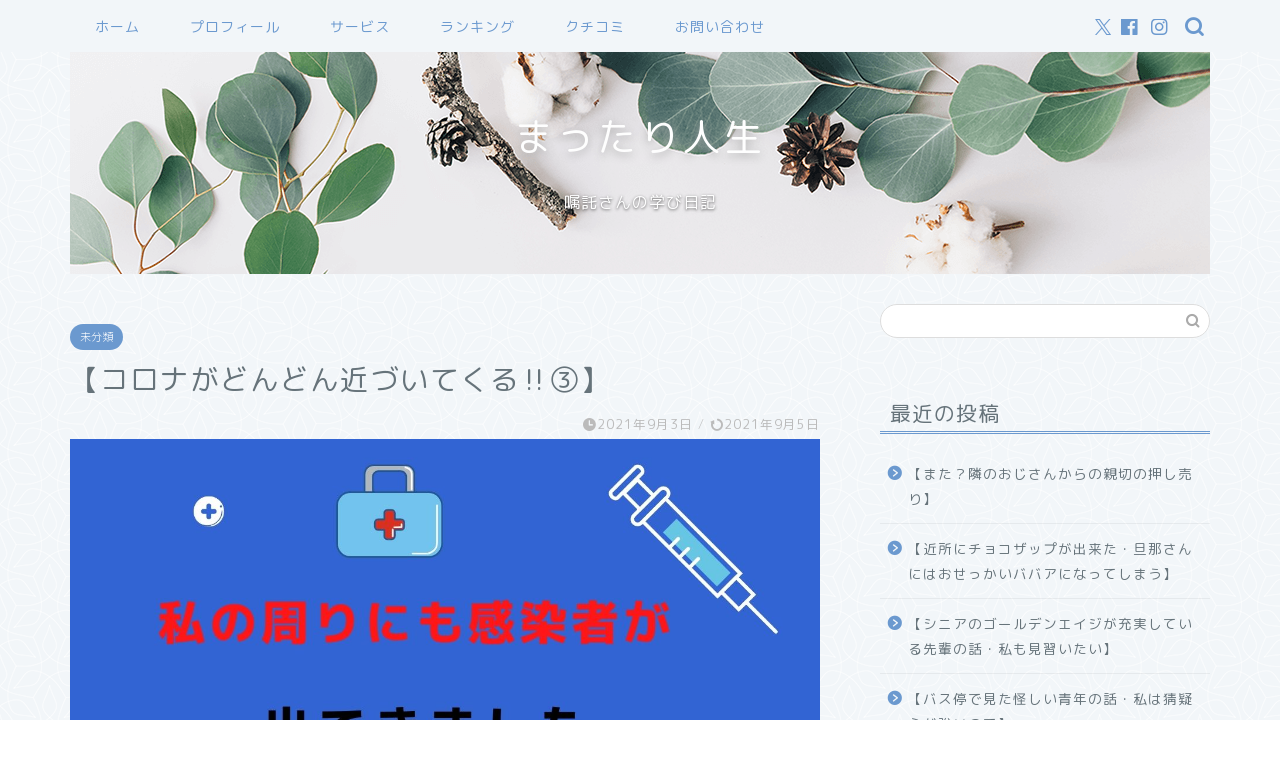

--- FILE ---
content_type: text/html; charset=UTF-8
request_url: https://mattari-jinsei.com/2021/09/03/%E3%80%90%E3%82%B3%E3%83%AD%E3%83%8A%E3%81%8C%E3%81%A9%E3%82%93%E3%81%A9%E3%82%93%E8%BF%91%E3%81%A5%E3%81%84%E3%81%A6%E3%81%8F%E3%82%8B%E2%80%BC%EF%B8%8F%E2%91%A2%E3%80%91/
body_size: 20632
content:
<!DOCTYPE html>
<html lang="ja">
<head prefix="og: http://ogp.me/ns# fb: http://ogp.me/ns/fb# article: http://ogp.me/ns/article#">
<meta charset="utf-8">
<meta http-equiv="X-UA-Compatible" content="IE=edge">
<meta name="viewport" content="width=device-width, initial-scale=1">
<!-- ここからOGP -->
<meta property="og:type" content="blog">
			<meta property="og:title" content="嘱託おばさんの四方山話　コロナがどんどん近づいてくる｜まったり人生">
		<meta property="og:url" content="https://mattari-jinsei.com/2021/09/03/%e3%80%90%e3%82%b3%e3%83%ad%e3%83%8a%e3%81%8c%e3%81%a9%e3%82%93%e3%81%a9%e3%82%93%e8%bf%91%e3%81%a5%e3%81%84%e3%81%a6%e3%81%8f%e3%82%8b%e2%80%bc%ef%b8%8f%e2%91%a2%e3%80%91/">
			<meta property="og:description" content="ワクチン接種、2回終わったとホットしていましたところに、まさかの異物混入事件！
でも、特に心配はないという話なので、わりと落ち着いて受け入れました。
周りの近しい人に、コロナ感染や濃厚接触者、ついには亡くたってしまった方もいると聞き、本当に身近に迫ってきていることを実感しています。
気を緩めず、対策しながら生活せねばと思っています。">
						<meta property="og:image" content="https://mattari-jinsei.com/wp-content/uploads/2021/09/C6D51712-1884-45AB-B776-04CE320CA72F.jpeg">
	<meta property="og:site_name" content="まったり人生">
<meta property="fb:admins" content="">
<meta name="twitter:card" content="summary">
<!-- ここまでOGP --> 

<meta name="description" content="ワクチン接種、2回終わったとホットしていましたところに、まさかの異物混入事件！
でも、特に心配はないという話なので、わりと落ち着いて受け入れました。
周りの近しい人に、コロナ感染や濃厚接触者、ついには亡くたってしまった方もいると聞き、本当に身近に迫ってきていることを実感しています。
気を緩めず、対策しながら生活せねばと思っています。">
<meta name="keywords" content="＃コロナ #モデルナワクチン異物混入 #ワクチン接種 #デルタ株">
<link rel="shortcut icon" href="https://mattari-jinsei.com/wp-content/themes/jin/favicon.ico">
<link rel="canonical" href="https://mattari-jinsei.com/2021/09/03/%e3%80%90%e3%82%b3%e3%83%ad%e3%83%8a%e3%81%8c%e3%81%a9%e3%82%93%e3%81%a9%e3%82%93%e8%bf%91%e3%81%a5%e3%81%84%e3%81%a6%e3%81%8f%e3%82%8b%e2%80%bc%ef%b8%8f%e2%91%a2%e3%80%91/">
<title>嘱託おばさんの四方山話　コロナがどんどん近づいてくる｜まったり人生</title>
<meta name='robots' content='max-image-preview:large' />
<link rel='dns-prefetch' href='//cdnjs.cloudflare.com' />
<link rel='dns-prefetch' href='//use.fontawesome.com' />
<link rel='dns-prefetch' href='//www.googletagmanager.com' />
<link rel='dns-prefetch' href='//pagead2.googlesyndication.com' />
<link rel="alternate" type="application/rss+xml" title="まったり人生 &raquo; フィード" href="https://mattari-jinsei.com/feed/" />
<link rel="alternate" type="application/rss+xml" title="まったり人生 &raquo; コメントフィード" href="https://mattari-jinsei.com/comments/feed/" />
<link rel="alternate" type="application/rss+xml" title="まったり人生 &raquo; 【コロナがどんどん近づいてくる&#x203c;&#xfe0f;③】 のコメントのフィード" href="https://mattari-jinsei.com/2021/09/03/%e3%80%90%e3%82%b3%e3%83%ad%e3%83%8a%e3%81%8c%e3%81%a9%e3%82%93%e3%81%a9%e3%82%93%e8%bf%91%e3%81%a5%e3%81%84%e3%81%a6%e3%81%8f%e3%82%8b%e2%80%bc%ef%b8%8f%e2%91%a2%e3%80%91/feed/" />
<link rel="alternate" title="oEmbed (JSON)" type="application/json+oembed" href="https://mattari-jinsei.com/wp-json/oembed/1.0/embed?url=https%3A%2F%2Fmattari-jinsei.com%2F2021%2F09%2F03%2F%25e3%2580%2590%25e3%2582%25b3%25e3%2583%25ad%25e3%2583%258a%25e3%2581%258c%25e3%2581%25a9%25e3%2582%2593%25e3%2581%25a9%25e3%2582%2593%25e8%25bf%2591%25e3%2581%25a5%25e3%2581%2584%25e3%2581%25a6%25e3%2581%258f%25e3%2582%258b%25e2%2580%25bc%25ef%25b8%258f%25e2%2591%25a2%25e3%2580%2591%2F" />
<link rel="alternate" title="oEmbed (XML)" type="text/xml+oembed" href="https://mattari-jinsei.com/wp-json/oembed/1.0/embed?url=https%3A%2F%2Fmattari-jinsei.com%2F2021%2F09%2F03%2F%25e3%2580%2590%25e3%2582%25b3%25e3%2583%25ad%25e3%2583%258a%25e3%2581%258c%25e3%2581%25a9%25e3%2582%2593%25e3%2581%25a9%25e3%2582%2593%25e8%25bf%2591%25e3%2581%25a5%25e3%2581%2584%25e3%2581%25a6%25e3%2581%258f%25e3%2582%258b%25e2%2580%25bc%25ef%25b8%258f%25e2%2591%25a2%25e3%2580%2591%2F&#038;format=xml" />
<style id='wp-img-auto-sizes-contain-inline-css' type='text/css'>
img:is([sizes=auto i],[sizes^="auto," i]){contain-intrinsic-size:3000px 1500px}
/*# sourceURL=wp-img-auto-sizes-contain-inline-css */
</style>
<style id='wp-emoji-styles-inline-css' type='text/css'>

	img.wp-smiley, img.emoji {
		display: inline !important;
		border: none !important;
		box-shadow: none !important;
		height: 1em !important;
		width: 1em !important;
		margin: 0 0.07em !important;
		vertical-align: -0.1em !important;
		background: none !important;
		padding: 0 !important;
	}
/*# sourceURL=wp-emoji-styles-inline-css */
</style>
<style id='wp-block-library-inline-css' type='text/css'>
:root{--wp-block-synced-color:#7a00df;--wp-block-synced-color--rgb:122,0,223;--wp-bound-block-color:var(--wp-block-synced-color);--wp-editor-canvas-background:#ddd;--wp-admin-theme-color:#007cba;--wp-admin-theme-color--rgb:0,124,186;--wp-admin-theme-color-darker-10:#006ba1;--wp-admin-theme-color-darker-10--rgb:0,107,160.5;--wp-admin-theme-color-darker-20:#005a87;--wp-admin-theme-color-darker-20--rgb:0,90,135;--wp-admin-border-width-focus:2px}@media (min-resolution:192dpi){:root{--wp-admin-border-width-focus:1.5px}}.wp-element-button{cursor:pointer}:root .has-very-light-gray-background-color{background-color:#eee}:root .has-very-dark-gray-background-color{background-color:#313131}:root .has-very-light-gray-color{color:#eee}:root .has-very-dark-gray-color{color:#313131}:root .has-vivid-green-cyan-to-vivid-cyan-blue-gradient-background{background:linear-gradient(135deg,#00d084,#0693e3)}:root .has-purple-crush-gradient-background{background:linear-gradient(135deg,#34e2e4,#4721fb 50%,#ab1dfe)}:root .has-hazy-dawn-gradient-background{background:linear-gradient(135deg,#faaca8,#dad0ec)}:root .has-subdued-olive-gradient-background{background:linear-gradient(135deg,#fafae1,#67a671)}:root .has-atomic-cream-gradient-background{background:linear-gradient(135deg,#fdd79a,#004a59)}:root .has-nightshade-gradient-background{background:linear-gradient(135deg,#330968,#31cdcf)}:root .has-midnight-gradient-background{background:linear-gradient(135deg,#020381,#2874fc)}:root{--wp--preset--font-size--normal:16px;--wp--preset--font-size--huge:42px}.has-regular-font-size{font-size:1em}.has-larger-font-size{font-size:2.625em}.has-normal-font-size{font-size:var(--wp--preset--font-size--normal)}.has-huge-font-size{font-size:var(--wp--preset--font-size--huge)}.has-text-align-center{text-align:center}.has-text-align-left{text-align:left}.has-text-align-right{text-align:right}.has-fit-text{white-space:nowrap!important}#end-resizable-editor-section{display:none}.aligncenter{clear:both}.items-justified-left{justify-content:flex-start}.items-justified-center{justify-content:center}.items-justified-right{justify-content:flex-end}.items-justified-space-between{justify-content:space-between}.screen-reader-text{border:0;clip-path:inset(50%);height:1px;margin:-1px;overflow:hidden;padding:0;position:absolute;width:1px;word-wrap:normal!important}.screen-reader-text:focus{background-color:#ddd;clip-path:none;color:#444;display:block;font-size:1em;height:auto;left:5px;line-height:normal;padding:15px 23px 14px;text-decoration:none;top:5px;width:auto;z-index:100000}html :where(.has-border-color){border-style:solid}html :where([style*=border-top-color]){border-top-style:solid}html :where([style*=border-right-color]){border-right-style:solid}html :where([style*=border-bottom-color]){border-bottom-style:solid}html :where([style*=border-left-color]){border-left-style:solid}html :where([style*=border-width]){border-style:solid}html :where([style*=border-top-width]){border-top-style:solid}html :where([style*=border-right-width]){border-right-style:solid}html :where([style*=border-bottom-width]){border-bottom-style:solid}html :where([style*=border-left-width]){border-left-style:solid}html :where(img[class*=wp-image-]){height:auto;max-width:100%}:where(figure){margin:0 0 1em}html :where(.is-position-sticky){--wp-admin--admin-bar--position-offset:var(--wp-admin--admin-bar--height,0px)}@media screen and (max-width:600px){html :where(.is-position-sticky){--wp-admin--admin-bar--position-offset:0px}}

/*# sourceURL=wp-block-library-inline-css */
</style><style id='wp-block-heading-inline-css' type='text/css'>
h1:where(.wp-block-heading).has-background,h2:where(.wp-block-heading).has-background,h3:where(.wp-block-heading).has-background,h4:where(.wp-block-heading).has-background,h5:where(.wp-block-heading).has-background,h6:where(.wp-block-heading).has-background{padding:1.25em 2.375em}h1.has-text-align-left[style*=writing-mode]:where([style*=vertical-lr]),h1.has-text-align-right[style*=writing-mode]:where([style*=vertical-rl]),h2.has-text-align-left[style*=writing-mode]:where([style*=vertical-lr]),h2.has-text-align-right[style*=writing-mode]:where([style*=vertical-rl]),h3.has-text-align-left[style*=writing-mode]:where([style*=vertical-lr]),h3.has-text-align-right[style*=writing-mode]:where([style*=vertical-rl]),h4.has-text-align-left[style*=writing-mode]:where([style*=vertical-lr]),h4.has-text-align-right[style*=writing-mode]:where([style*=vertical-rl]),h5.has-text-align-left[style*=writing-mode]:where([style*=vertical-lr]),h5.has-text-align-right[style*=writing-mode]:where([style*=vertical-rl]),h6.has-text-align-left[style*=writing-mode]:where([style*=vertical-lr]),h6.has-text-align-right[style*=writing-mode]:where([style*=vertical-rl]){rotate:180deg}
/*# sourceURL=https://mattari-jinsei.com/wp-includes/blocks/heading/style.min.css */
</style>
<style id='wp-block-paragraph-inline-css' type='text/css'>
.is-small-text{font-size:.875em}.is-regular-text{font-size:1em}.is-large-text{font-size:2.25em}.is-larger-text{font-size:3em}.has-drop-cap:not(:focus):first-letter{float:left;font-size:8.4em;font-style:normal;font-weight:100;line-height:.68;margin:.05em .1em 0 0;text-transform:uppercase}body.rtl .has-drop-cap:not(:focus):first-letter{float:none;margin-left:.1em}p.has-drop-cap.has-background{overflow:hidden}:root :where(p.has-background){padding:1.25em 2.375em}:where(p.has-text-color:not(.has-link-color)) a{color:inherit}p.has-text-align-left[style*="writing-mode:vertical-lr"],p.has-text-align-right[style*="writing-mode:vertical-rl"]{rotate:180deg}
/*# sourceURL=https://mattari-jinsei.com/wp-includes/blocks/paragraph/style.min.css */
</style>
<style id='global-styles-inline-css' type='text/css'>
:root{--wp--preset--aspect-ratio--square: 1;--wp--preset--aspect-ratio--4-3: 4/3;--wp--preset--aspect-ratio--3-4: 3/4;--wp--preset--aspect-ratio--3-2: 3/2;--wp--preset--aspect-ratio--2-3: 2/3;--wp--preset--aspect-ratio--16-9: 16/9;--wp--preset--aspect-ratio--9-16: 9/16;--wp--preset--color--black: #000000;--wp--preset--color--cyan-bluish-gray: #abb8c3;--wp--preset--color--white: #ffffff;--wp--preset--color--pale-pink: #f78da7;--wp--preset--color--vivid-red: #cf2e2e;--wp--preset--color--luminous-vivid-orange: #ff6900;--wp--preset--color--luminous-vivid-amber: #fcb900;--wp--preset--color--light-green-cyan: #7bdcb5;--wp--preset--color--vivid-green-cyan: #00d084;--wp--preset--color--pale-cyan-blue: #8ed1fc;--wp--preset--color--vivid-cyan-blue: #0693e3;--wp--preset--color--vivid-purple: #9b51e0;--wp--preset--gradient--vivid-cyan-blue-to-vivid-purple: linear-gradient(135deg,rgb(6,147,227) 0%,rgb(155,81,224) 100%);--wp--preset--gradient--light-green-cyan-to-vivid-green-cyan: linear-gradient(135deg,rgb(122,220,180) 0%,rgb(0,208,130) 100%);--wp--preset--gradient--luminous-vivid-amber-to-luminous-vivid-orange: linear-gradient(135deg,rgb(252,185,0) 0%,rgb(255,105,0) 100%);--wp--preset--gradient--luminous-vivid-orange-to-vivid-red: linear-gradient(135deg,rgb(255,105,0) 0%,rgb(207,46,46) 100%);--wp--preset--gradient--very-light-gray-to-cyan-bluish-gray: linear-gradient(135deg,rgb(238,238,238) 0%,rgb(169,184,195) 100%);--wp--preset--gradient--cool-to-warm-spectrum: linear-gradient(135deg,rgb(74,234,220) 0%,rgb(151,120,209) 20%,rgb(207,42,186) 40%,rgb(238,44,130) 60%,rgb(251,105,98) 80%,rgb(254,248,76) 100%);--wp--preset--gradient--blush-light-purple: linear-gradient(135deg,rgb(255,206,236) 0%,rgb(152,150,240) 100%);--wp--preset--gradient--blush-bordeaux: linear-gradient(135deg,rgb(254,205,165) 0%,rgb(254,45,45) 50%,rgb(107,0,62) 100%);--wp--preset--gradient--luminous-dusk: linear-gradient(135deg,rgb(255,203,112) 0%,rgb(199,81,192) 50%,rgb(65,88,208) 100%);--wp--preset--gradient--pale-ocean: linear-gradient(135deg,rgb(255,245,203) 0%,rgb(182,227,212) 50%,rgb(51,167,181) 100%);--wp--preset--gradient--electric-grass: linear-gradient(135deg,rgb(202,248,128) 0%,rgb(113,206,126) 100%);--wp--preset--gradient--midnight: linear-gradient(135deg,rgb(2,3,129) 0%,rgb(40,116,252) 100%);--wp--preset--font-size--small: 13px;--wp--preset--font-size--medium: 20px;--wp--preset--font-size--large: 36px;--wp--preset--font-size--x-large: 42px;--wp--preset--spacing--20: 0.44rem;--wp--preset--spacing--30: 0.67rem;--wp--preset--spacing--40: 1rem;--wp--preset--spacing--50: 1.5rem;--wp--preset--spacing--60: 2.25rem;--wp--preset--spacing--70: 3.38rem;--wp--preset--spacing--80: 5.06rem;--wp--preset--shadow--natural: 6px 6px 9px rgba(0, 0, 0, 0.2);--wp--preset--shadow--deep: 12px 12px 50px rgba(0, 0, 0, 0.4);--wp--preset--shadow--sharp: 6px 6px 0px rgba(0, 0, 0, 0.2);--wp--preset--shadow--outlined: 6px 6px 0px -3px rgb(255, 255, 255), 6px 6px rgb(0, 0, 0);--wp--preset--shadow--crisp: 6px 6px 0px rgb(0, 0, 0);}:where(.is-layout-flex){gap: 0.5em;}:where(.is-layout-grid){gap: 0.5em;}body .is-layout-flex{display: flex;}.is-layout-flex{flex-wrap: wrap;align-items: center;}.is-layout-flex > :is(*, div){margin: 0;}body .is-layout-grid{display: grid;}.is-layout-grid > :is(*, div){margin: 0;}:where(.wp-block-columns.is-layout-flex){gap: 2em;}:where(.wp-block-columns.is-layout-grid){gap: 2em;}:where(.wp-block-post-template.is-layout-flex){gap: 1.25em;}:where(.wp-block-post-template.is-layout-grid){gap: 1.25em;}.has-black-color{color: var(--wp--preset--color--black) !important;}.has-cyan-bluish-gray-color{color: var(--wp--preset--color--cyan-bluish-gray) !important;}.has-white-color{color: var(--wp--preset--color--white) !important;}.has-pale-pink-color{color: var(--wp--preset--color--pale-pink) !important;}.has-vivid-red-color{color: var(--wp--preset--color--vivid-red) !important;}.has-luminous-vivid-orange-color{color: var(--wp--preset--color--luminous-vivid-orange) !important;}.has-luminous-vivid-amber-color{color: var(--wp--preset--color--luminous-vivid-amber) !important;}.has-light-green-cyan-color{color: var(--wp--preset--color--light-green-cyan) !important;}.has-vivid-green-cyan-color{color: var(--wp--preset--color--vivid-green-cyan) !important;}.has-pale-cyan-blue-color{color: var(--wp--preset--color--pale-cyan-blue) !important;}.has-vivid-cyan-blue-color{color: var(--wp--preset--color--vivid-cyan-blue) !important;}.has-vivid-purple-color{color: var(--wp--preset--color--vivid-purple) !important;}.has-black-background-color{background-color: var(--wp--preset--color--black) !important;}.has-cyan-bluish-gray-background-color{background-color: var(--wp--preset--color--cyan-bluish-gray) !important;}.has-white-background-color{background-color: var(--wp--preset--color--white) !important;}.has-pale-pink-background-color{background-color: var(--wp--preset--color--pale-pink) !important;}.has-vivid-red-background-color{background-color: var(--wp--preset--color--vivid-red) !important;}.has-luminous-vivid-orange-background-color{background-color: var(--wp--preset--color--luminous-vivid-orange) !important;}.has-luminous-vivid-amber-background-color{background-color: var(--wp--preset--color--luminous-vivid-amber) !important;}.has-light-green-cyan-background-color{background-color: var(--wp--preset--color--light-green-cyan) !important;}.has-vivid-green-cyan-background-color{background-color: var(--wp--preset--color--vivid-green-cyan) !important;}.has-pale-cyan-blue-background-color{background-color: var(--wp--preset--color--pale-cyan-blue) !important;}.has-vivid-cyan-blue-background-color{background-color: var(--wp--preset--color--vivid-cyan-blue) !important;}.has-vivid-purple-background-color{background-color: var(--wp--preset--color--vivid-purple) !important;}.has-black-border-color{border-color: var(--wp--preset--color--black) !important;}.has-cyan-bluish-gray-border-color{border-color: var(--wp--preset--color--cyan-bluish-gray) !important;}.has-white-border-color{border-color: var(--wp--preset--color--white) !important;}.has-pale-pink-border-color{border-color: var(--wp--preset--color--pale-pink) !important;}.has-vivid-red-border-color{border-color: var(--wp--preset--color--vivid-red) !important;}.has-luminous-vivid-orange-border-color{border-color: var(--wp--preset--color--luminous-vivid-orange) !important;}.has-luminous-vivid-amber-border-color{border-color: var(--wp--preset--color--luminous-vivid-amber) !important;}.has-light-green-cyan-border-color{border-color: var(--wp--preset--color--light-green-cyan) !important;}.has-vivid-green-cyan-border-color{border-color: var(--wp--preset--color--vivid-green-cyan) !important;}.has-pale-cyan-blue-border-color{border-color: var(--wp--preset--color--pale-cyan-blue) !important;}.has-vivid-cyan-blue-border-color{border-color: var(--wp--preset--color--vivid-cyan-blue) !important;}.has-vivid-purple-border-color{border-color: var(--wp--preset--color--vivid-purple) !important;}.has-vivid-cyan-blue-to-vivid-purple-gradient-background{background: var(--wp--preset--gradient--vivid-cyan-blue-to-vivid-purple) !important;}.has-light-green-cyan-to-vivid-green-cyan-gradient-background{background: var(--wp--preset--gradient--light-green-cyan-to-vivid-green-cyan) !important;}.has-luminous-vivid-amber-to-luminous-vivid-orange-gradient-background{background: var(--wp--preset--gradient--luminous-vivid-amber-to-luminous-vivid-orange) !important;}.has-luminous-vivid-orange-to-vivid-red-gradient-background{background: var(--wp--preset--gradient--luminous-vivid-orange-to-vivid-red) !important;}.has-very-light-gray-to-cyan-bluish-gray-gradient-background{background: var(--wp--preset--gradient--very-light-gray-to-cyan-bluish-gray) !important;}.has-cool-to-warm-spectrum-gradient-background{background: var(--wp--preset--gradient--cool-to-warm-spectrum) !important;}.has-blush-light-purple-gradient-background{background: var(--wp--preset--gradient--blush-light-purple) !important;}.has-blush-bordeaux-gradient-background{background: var(--wp--preset--gradient--blush-bordeaux) !important;}.has-luminous-dusk-gradient-background{background: var(--wp--preset--gradient--luminous-dusk) !important;}.has-pale-ocean-gradient-background{background: var(--wp--preset--gradient--pale-ocean) !important;}.has-electric-grass-gradient-background{background: var(--wp--preset--gradient--electric-grass) !important;}.has-midnight-gradient-background{background: var(--wp--preset--gradient--midnight) !important;}.has-small-font-size{font-size: var(--wp--preset--font-size--small) !important;}.has-medium-font-size{font-size: var(--wp--preset--font-size--medium) !important;}.has-large-font-size{font-size: var(--wp--preset--font-size--large) !important;}.has-x-large-font-size{font-size: var(--wp--preset--font-size--x-large) !important;}
/*# sourceURL=global-styles-inline-css */
</style>

<style id='classic-theme-styles-inline-css' type='text/css'>
/*! This file is auto-generated */
.wp-block-button__link{color:#fff;background-color:#32373c;border-radius:9999px;box-shadow:none;text-decoration:none;padding:calc(.667em + 2px) calc(1.333em + 2px);font-size:1.125em}.wp-block-file__button{background:#32373c;color:#fff;text-decoration:none}
/*# sourceURL=/wp-includes/css/classic-themes.min.css */
</style>
<link rel='stylesheet' id='pz-linkcard-css-css' href='//mattari-jinsei.com/wp-content/uploads/pz-linkcard/style/style.min.css?ver=2.5.6.5.1' type='text/css' media='all' />
<link rel='stylesheet' id='parent-style-css' href='https://mattari-jinsei.com/wp-content/themes/jin/style.css?ver=6.9' type='text/css' media='all' />
<link rel='stylesheet' id='theme-style-css' href='https://mattari-jinsei.com/wp-content/themes/jin-child/style.css?ver=6.9' type='text/css' media='all' />
<link rel='stylesheet' id='fontawesome-style-css' href='https://use.fontawesome.com/releases/v5.6.3/css/all.css?ver=6.9' type='text/css' media='all' />
<link rel='stylesheet' id='swiper-style-css' href='https://cdnjs.cloudflare.com/ajax/libs/Swiper/4.0.7/css/swiper.min.css?ver=6.9' type='text/css' media='all' />
<script type="text/javascript" src="https://mattari-jinsei.com/wp-includes/js/jquery/jquery.min.js?ver=3.7.1" id="jquery-core-js"></script>
<script type="text/javascript" src="https://mattari-jinsei.com/wp-includes/js/jquery/jquery-migrate.min.js?ver=3.4.1" id="jquery-migrate-js"></script>

<!-- Site Kit によって追加された Google タグ（gtag.js）スニペット -->
<!-- Google アナリティクス スニペット (Site Kit が追加) -->
<script type="text/javascript" src="https://www.googletagmanager.com/gtag/js?id=GT-K8KWX8M" id="google_gtagjs-js" async></script>
<script type="text/javascript" id="google_gtagjs-js-after">
/* <![CDATA[ */
window.dataLayer = window.dataLayer || [];function gtag(){dataLayer.push(arguments);}
gtag("set","linker",{"domains":["mattari-jinsei.com"]});
gtag("js", new Date());
gtag("set", "developer_id.dZTNiMT", true);
gtag("config", "GT-K8KWX8M");
//# sourceURL=google_gtagjs-js-after
/* ]]> */
</script>
<link rel="https://api.w.org/" href="https://mattari-jinsei.com/wp-json/" /><link rel="alternate" title="JSON" type="application/json" href="https://mattari-jinsei.com/wp-json/wp/v2/posts/841" /><link rel='shortlink' href='https://mattari-jinsei.com/?p=841' />
<meta name="generator" content="Site Kit by Google 1.170.0" />	<style type="text/css">
		#wrapper {
			background-color: #f2f6f9;
			background-image: url(https://jin-demo.jp/demo-8/wp-content/uploads/2019/03/seamless_8-1-1.png);
					}

		.related-entry-headline-text span:before,
		#comment-title span:before,
		#reply-title span:before {
			background-color: #6b99cf;
			border-color: #6b99cf !important;
		}

		#breadcrumb:after,
		#page-top a {
			background-color: #6b99cf;
		}

		footer {
			background-color: #6b99cf;
		}

		.footer-inner a,
		#copyright,
		#copyright-center {
			border-color: #fff !important;
			color: #fff !important;
		}

		#footer-widget-area {
			border-color: #fff !important;
		}

		.page-top-footer a {
			color: #6b99cf !important;
		}

		#breadcrumb ul li,
		#breadcrumb ul li a {
			color: #6b99cf !important;
		}

		body,
		a,
		a:link,
		a:visited,
		.my-profile,
		.widgettitle,
		.tabBtn-mag label {
			color: #66737a;
		}

		a:hover {
			color: #6b99cf;
		}

		.widget_nav_menu ul>li>a:before,
		.widget_categories ul>li>a:before,
		.widget_pages ul>li>a:before,
		.widget_recent_entries ul>li>a:before,
		.widget_archive ul>li>a:before,
		.widget_archive form:after,
		.widget_categories form:after,
		.widget_nav_menu ul>li>ul.sub-menu>li>a:before,
		.widget_categories ul>li>.children>li>a:before,
		.widget_pages ul>li>.children>li>a:before,
		.widget_nav_menu ul>li>ul.sub-menu>li>ul.sub-menu li>a:before,
		.widget_categories ul>li>.children>li>.children li>a:before,
		.widget_pages ul>li>.children>li>.children li>a:before {
			color: #6b99cf;
		}

		.widget_nav_menu ul .sub-menu .sub-menu li a:before {
			background-color: #66737a !important;
		}

		.d--labeling-act-border {
			border-color: rgba(102, 115, 122, 0.18);
		}

		.c--labeling-act.d--labeling-act-solid {
			background-color: rgba(102, 115, 122, 0.06);
		}

		.a--labeling-act {
			color: rgba(102, 115, 122, 0.6);
		}

		.a--labeling-small-act span {
			background-color: rgba(102, 115, 122, 0.21);
		}

		.c--labeling-act.d--labeling-act-strong {
			background-color: rgba(102, 115, 122, 0.045);
		}

		.d--labeling-act-strong .a--labeling-act {
			color: rgba(102, 115, 122, 0.75);
		}


		footer .footer-widget,
		footer .footer-widget a,
		footer .footer-widget ul li,
		.footer-widget.widget_nav_menu ul>li>a:before,
		.footer-widget.widget_categories ul>li>a:before,
		.footer-widget.widget_recent_entries ul>li>a:before,
		.footer-widget.widget_pages ul>li>a:before,
		.footer-widget.widget_archive ul>li>a:before,
		footer .widget_tag_cloud .tagcloud a:before {
			color: #fff !important;
			border-color: #fff !important;
		}

		footer .footer-widget .widgettitle {
			color: #fff !important;
			border-color: #6b99cf !important;
		}

		footer .widget_nav_menu ul .children .children li a:before,
		footer .widget_categories ul .children .children li a:before,
		footer .widget_nav_menu ul .sub-menu .sub-menu li a:before {
			background-color: #fff !important;
		}

		#drawernav a:hover,
		.post-list-title,
		#prev-next p,
		#toc_container .toc_list li a {
			color: #66737a !important;
		}

		#header-box {
			background-color: #6b99cf;
		}

		@media (min-width: 768px) {

			#header-box .header-box10-bg:before,
			#header-box .header-box11-bg:before {
				border-radius: 2px;
			}
		}

		@media (min-width: 768px) {
			.top-image-meta {
				margin-top: calc(0px - 30px);
			}
		}

		@media (min-width: 1200px) {
			.top-image-meta {
				margin-top: calc(0px);
			}
		}

		.pickup-contents:before {
			background-color: #6b99cf !important;
		}

		.main-image-text {
			color: #ffffff;
		}

		.main-image-text-sub {
			color: #ffffff;
		}

		@media (min-width: 481px) {
			#site-info {
				padding-top: 15px !important;
				padding-bottom: 15px !important;
			}
		}

		#site-info span a {
			color: #eff2f7 !important;
		}

		#headmenu .headsns .line a svg {
			fill: #6b99cf !important;
		}

		#headmenu .headsns a,
		#headmenu {
			color: #6b99cf !important;
			border-color: #6b99cf !important;
		}

		.profile-follow .line-sns a svg {
			fill: #6b99cf !important;
		}

		.profile-follow .line-sns a:hover svg {
			fill: #6b99cf !important;
		}

		.profile-follow a {
			color: #6b99cf !important;
			border-color: #6b99cf !important;
		}

		.profile-follow a:hover,
		#headmenu .headsns a:hover {
			color: #6b99cf !important;
			border-color: #6b99cf !important;
		}

		.search-box:hover {
			color: #6b99cf !important;
			border-color: #6b99cf !important;
		}

		#header #headmenu .headsns .line a:hover svg {
			fill: #6b99cf !important;
		}

		.cps-icon-bar,
		#navtoggle:checked+.sp-menu-open .cps-icon-bar {
			background-color: #eff2f7;
		}

		#nav-container {
			background-color: #f2f6f9;
		}

		.menu-box .menu-item svg {
			fill: #6b99cf;
		}

		#drawernav ul.menu-box>li>a,
		#drawernav2 ul.menu-box>li>a,
		#drawernav3 ul.menu-box>li>a,
		#drawernav4 ul.menu-box>li>a,
		#drawernav5 ul.menu-box>li>a,
		#drawernav ul.menu-box>li.menu-item-has-children:after,
		#drawernav2 ul.menu-box>li.menu-item-has-children:after,
		#drawernav3 ul.menu-box>li.menu-item-has-children:after,
		#drawernav4 ul.menu-box>li.menu-item-has-children:after,
		#drawernav5 ul.menu-box>li.menu-item-has-children:after {
			color: #6b99cf !important;
		}

		#drawernav ul.menu-box li a,
		#drawernav2 ul.menu-box li a,
		#drawernav3 ul.menu-box li a,
		#drawernav4 ul.menu-box li a,
		#drawernav5 ul.menu-box li a {
			font-size: 14px !important;
		}

		#drawernav3 ul.menu-box>li {
			color: #66737a !important;
		}

		#drawernav4 .menu-box>.menu-item>a:after,
		#drawernav3 .menu-box>.menu-item>a:after,
		#drawernav .menu-box>.menu-item>a:after {
			background-color: #6b99cf !important;
		}

		#drawernav2 .menu-box>.menu-item:hover,
		#drawernav5 .menu-box>.menu-item:hover {
			border-top-color: #6b99cf !important;
		}

		.cps-info-bar a {
			background-color: #ffcd44 !important;
		}

		@media (min-width: 768px) {
			.post-list-mag .post-list-item:not(:nth-child(2n)) {
				margin-right: 2.6%;
			}
		}

		@media (min-width: 768px) {

			#tab-1:checked~.tabBtn-mag li [for="tab-1"]:after,
			#tab-2:checked~.tabBtn-mag li [for="tab-2"]:after,
			#tab-3:checked~.tabBtn-mag li [for="tab-3"]:after,
			#tab-4:checked~.tabBtn-mag li [for="tab-4"]:after {
				border-top-color: #6b99cf !important;
			}

			.tabBtn-mag label {
				border-bottom-color: #6b99cf !important;
			}
		}

		#tab-1:checked~.tabBtn-mag li [for="tab-1"],
		#tab-2:checked~.tabBtn-mag li [for="tab-2"],
		#tab-3:checked~.tabBtn-mag li [for="tab-3"],
		#tab-4:checked~.tabBtn-mag li [for="tab-4"],
		#prev-next a.next:after,
		#prev-next a.prev:after,
		.more-cat-button a:hover span:before {
			background-color: #6b99cf !important;
		}


		.swiper-slide .post-list-cat,
		.post-list-mag .post-list-cat,
		.post-list-mag3col .post-list-cat,
		.post-list-mag-sp1col .post-list-cat,
		.swiper-pagination-bullet-active,
		.pickup-cat,
		.post-list .post-list-cat,
		#breadcrumb .bcHome a:hover span:before,
		.popular-item:nth-child(1) .pop-num,
		.popular-item:nth-child(2) .pop-num,
		.popular-item:nth-child(3) .pop-num {
			background-color: #6b99cf !important;
		}

		.sidebar-btn a,
		.profile-sns-menu {
			background-color: #6b99cf !important;
		}

		.sp-sns-menu a,
		.pickup-contents-box a:hover .pickup-title {
			border-color: #6b99cf !important;
			color: #6b99cf !important;
		}

		.pro-line svg {
			fill: #6b99cf !important;
		}

		.cps-post-cat a,
		.meta-cat,
		.popular-cat {
			background-color: #6b99cf !important;
			border-color: #6b99cf !important;
		}

		.tagicon,
		.tag-box a,
		#toc_container .toc_list>li,
		#toc_container .toc_title {
			color: #6b99cf !important;
		}

		.widget_tag_cloud a::before {
			color: #66737a !important;
		}

		.tag-box a,
		#toc_container:before {
			border-color: #6b99cf !important;
		}

		.cps-post-cat a:hover {
			color: #6b99cf !important;
		}

		.pagination li:not([class*="current"]) a:hover,
		.widget_tag_cloud a:hover {
			background-color: #6b99cf !important;
		}

		.pagination li:not([class*="current"]) a:hover {
			opacity: 0.5 !important;
		}

		.pagination li.current a {
			background-color: #6b99cf !important;
			border-color: #6b99cf !important;
		}

		.nextpage a:hover span {
			color: #6b99cf !important;
			border-color: #6b99cf !important;
		}

		.cta-content:before {
			background-color: #6b99cf !important;
		}

		.cta-text,
		.info-title {
			color: #fff !important;
		}

		#footer-widget-area.footer_style1 .widgettitle {
			border-color: #6b99cf !important;
		}

		.sidebar_style1 .widgettitle,
		.sidebar_style5 .widgettitle {
			border-color: #6b99cf !important;
		}

		.sidebar_style2 .widgettitle,
		.sidebar_style4 .widgettitle,
		.sidebar_style6 .widgettitle,
		#home-bottom-widget .widgettitle,
		#home-top-widget .widgettitle,
		#post-bottom-widget .widgettitle,
		#post-top-widget .widgettitle {
			background-color: #6b99cf !important;
		}

		#home-bottom-widget .widget_search .search-box input[type="submit"],
		#home-top-widget .widget_search .search-box input[type="submit"],
		#post-bottom-widget .widget_search .search-box input[type="submit"],
		#post-top-widget .widget_search .search-box input[type="submit"] {
			background-color: #6b99cf !important;
		}

		.tn-logo-size {
			font-size: 160% !important;
		}

		@media (min-width: 481px) {
			.tn-logo-size img {
				width: calc(160%*0.5) !important;
			}
		}

		@media (min-width: 768px) {
			.tn-logo-size img {
				width: calc(160%*2.2) !important;
			}
		}

		@media (min-width: 1200px) {
			.tn-logo-size img {
				width: 160% !important;
			}
		}

		.sp-logo-size {
			font-size: 100% !important;
		}

		.sp-logo-size img {
			width: 100% !important;
		}

		.cps-post-main ul>li:before,
		.cps-post-main ol>li:before {
			background-color: #6b99cf !important;
		}

		.profile-card .profile-title {
			background-color: #6b99cf !important;
		}

		.profile-card {
			border-color: #6b99cf !important;
		}

		.cps-post-main a {
			color: #7bced1;
		}

		.cps-post-main .marker {
			background: -webkit-linear-gradient(transparent 60%, #fcfad9 0%);
			background: linear-gradient(transparent 60%, #fcfad9 0%);
		}

		.cps-post-main .marker2 {
			background: -webkit-linear-gradient(transparent 60%, #a9eaf2 0%);
			background: linear-gradient(transparent 60%, #a9eaf2 0%);
		}

		.cps-post-main .jic-sc {
			color: #e9546b;
		}


		.simple-box1 {
			border-color: #6b99cf !important;
		}

		.simple-box2 {
			border-color: #f2bf7d !important;
		}

		.simple-box3 {
			border-color: #b5e28a !important;
		}

		.simple-box4 {
			border-color: #7badd8 !important;
		}

		.simple-box4:before {
			background-color: #7badd8;
		}

		.simple-box5 {
			border-color: #e896c7 !important;
		}

		.simple-box5:before {
			background-color: #e896c7;
		}

		.simple-box6 {
			background-color: #fffdef !important;
		}

		.simple-box7 {
			border-color: #def1f9 !important;
		}

		.simple-box7:before {
			background-color: #def1f9 !important;
		}

		.simple-box8 {
			border-color: #96ddc1 !important;
		}

		.simple-box8:before {
			background-color: #96ddc1 !important;
		}

		.simple-box9:before {
			background-color: #e1c0e8 !important;
		}

		.simple-box9:after {
			border-color: #e1c0e8 #e1c0e8 #f2f6f9 #f2f6f9 !important;
		}

		.kaisetsu-box1:before,
		.kaisetsu-box1-title {
			background-color: #ffb49e !important;
		}

		.kaisetsu-box2 {
			border-color: #89c2f4 !important;
		}

		.kaisetsu-box2-title {
			background-color: #89c2f4 !important;
		}

		.kaisetsu-box4 {
			border-color: #ea91a9 !important;
		}

		.kaisetsu-box4-title {
			background-color: #ea91a9 !important;
		}

		.kaisetsu-box5:before {
			background-color: #57b3ba !important;
		}

		.kaisetsu-box5-title {
			background-color: #57b3ba !important;
		}

		.concept-box1 {
			border-color: #85db8f !important;
		}

		.concept-box1:after {
			background-color: #85db8f !important;
		}

		.concept-box1:before {
			content: "ポイント" !important;
			color: #85db8f !important;
		}

		.concept-box2 {
			border-color: #f7cf6a !important;
		}

		.concept-box2:after {
			background-color: #f7cf6a !important;
		}

		.concept-box2:before {
			content: "注意点" !important;
			color: #f7cf6a !important;
		}

		.concept-box3 {
			border-color: #86cee8 !important;
		}

		.concept-box3:after {
			background-color: #86cee8 !important;
		}

		.concept-box3:before {
			content: "良い例" !important;
			color: #86cee8 !important;
		}

		.concept-box4 {
			border-color: #ed8989 !important;
		}

		.concept-box4:after {
			background-color: #ed8989 !important;
		}

		.concept-box4:before {
			content: "悪い例" !important;
			color: #ed8989 !important;
		}

		.concept-box5 {
			border-color: #9e9e9e !important;
		}

		.concept-box5:after {
			background-color: #9e9e9e !important;
		}

		.concept-box5:before {
			content: "参考" !important;
			color: #9e9e9e !important;
		}

		.concept-box6 {
			border-color: #8eaced !important;
		}

		.concept-box6:after {
			background-color: #8eaced !important;
		}

		.concept-box6:before {
			content: "メモ" !important;
			color: #8eaced !important;
		}

		.innerlink-box1,
		.blog-card {
			border-color: #73bc9b !important;
		}

		.innerlink-box1-title {
			background-color: #73bc9b !important;
			border-color: #73bc9b !important;
		}

		.innerlink-box1:before,
		.blog-card-hl-box {
			background-color: #73bc9b !important;
		}

		.concept-box1:before,
		.concept-box2:before,
		.concept-box3:before,
		.concept-box4:before,
		.concept-box5:before,
		.concept-box6:before {
			background-color: #f2f6f9;
			background-image: url(https://jin-demo.jp/demo-8/wp-content/uploads/2019/03/seamless_8-1-1.png);
		}

		.concept-box1:after,
		.concept-box2:after,
		.concept-box3:after,
		.concept-box4:after,
		.concept-box5:after,
		.concept-box6:after {
			border-color: #f2f6f9;
			border-image: url(https://jin-demo.jp/demo-8/wp-content/uploads/2019/03/seamless_8-1-1.png) 27 23 / 50px 30px / 1rem round space0 / 5px 5px;
		}

		.jin-ac-box01-title::after {
			color: #6b99cf;
		}

		.color-button01 a,
		.color-button01 a:hover,
		.color-button01:before {
			background-color: #6b99cf !important;
		}

		.top-image-btn-color a,
		.top-image-btn-color a:hover,
		.top-image-btn-color:before {
			background-color: #ffcd44 !important;
		}

		.color-button02 a,
		.color-button02 a:hover,
		.color-button02:before {
			background-color: #e27a96 !important;
		}

		.color-button01-big a,
		.color-button01-big a:hover,
		.color-button01-big:before {
			background-color: #7bced1 !important;
		}

		.color-button01-big a,
		.color-button01-big:before {
			border-radius: 50px !important;
		}

		.color-button01-big a {
			padding-top: 20px !important;
			padding-bottom: 20px !important;
		}

		.color-button02-big a,
		.color-button02-big a:hover,
		.color-button02-big:before {
			background-color: #6b99cf !important;
		}

		.color-button02-big a,
		.color-button02-big:before {
			border-radius: 5px !important;
		}

		.color-button02-big a {
			padding-top: 20px !important;
			padding-bottom: 20px !important;
		}

		.color-button01-big {
			width: 75% !important;
		}

		.color-button02-big {
			width: 75% !important;
		}

		.top-image-btn-color:before,
		.color-button01:before,
		.color-button02:before,
		.color-button01-big:before,
		.color-button02-big:before {
			bottom: -1px;
			left: -1px;
			width: 100%;
			height: 100%;
			border-radius: 6px;
			box-shadow: 0px 1px 5px 0px rgba(0, 0, 0, 0.25);
			-webkit-transition: all .4s;
			transition: all .4s;
		}

		.top-image-btn-color a:hover,
		.color-button01 a:hover,
		.color-button02 a:hover,
		.color-button01-big a:hover,
		.color-button02-big a:hover {
			-webkit-transform: translateY(2px);
			transform: translateY(2px);
			-webkit-filter: brightness(0.95);
			filter: brightness(0.95);
		}

		.top-image-btn-color:hover:before,
		.color-button01:hover:before,
		.color-button02:hover:before,
		.color-button01-big:hover:before,
		.color-button02-big:hover:before {
			-webkit-transform: translateY(2px);
			transform: translateY(2px);
			box-shadow: none !important;
		}

		.h2-style01 h2,
		.h2-style02 h2:before,
		.h2-style03 h2,
		.h2-style04 h2:before,
		.h2-style05 h2,
		.h2-style07 h2:before,
		.h2-style07 h2:after,
		.h3-style03 h3:before,
		.h3-style02 h3:before,
		.h3-style05 h3:before,
		.h3-style07 h3:before,
		.h2-style08 h2:after,
		.h2-style10 h2:before,
		.h2-style10 h2:after,
		.h3-style02 h3:after,
		.h4-style02 h4:before {
			background-color: #6b99cf !important;
		}

		.h3-style01 h3,
		.h3-style04 h3,
		.h3-style05 h3,
		.h3-style06 h3,
		.h4-style01 h4,
		.h2-style02 h2,
		.h2-style08 h2,
		.h2-style08 h2:before,
		.h2-style09 h2,
		.h4-style03 h4 {
			border-color: #6b99cf !important;
		}

		.h2-style05 h2:before {
			border-top-color: #6b99cf !important;
		}

		.h2-style06 h2:before,
		.sidebar_style3 .widgettitle:after {
			background-image: linear-gradient(-45deg,
					transparent 25%,
					#6b99cf 25%,
					#6b99cf 50%,
					transparent 50%,
					transparent 75%,
					#6b99cf 75%,
					#6b99cf);
		}

		.jin-h2-icons.h2-style02 h2 .jic:before,
		.jin-h2-icons.h2-style04 h2 .jic:before,
		.jin-h2-icons.h2-style06 h2 .jic:before,
		.jin-h2-icons.h2-style07 h2 .jic:before,
		.jin-h2-icons.h2-style08 h2 .jic:before,
		.jin-h2-icons.h2-style09 h2 .jic:before,
		.jin-h2-icons.h2-style10 h2 .jic:before,
		.jin-h3-icons.h3-style01 h3 .jic:before,
		.jin-h3-icons.h3-style02 h3 .jic:before,
		.jin-h3-icons.h3-style03 h3 .jic:before,
		.jin-h3-icons.h3-style04 h3 .jic:before,
		.jin-h3-icons.h3-style05 h3 .jic:before,
		.jin-h3-icons.h3-style06 h3 .jic:before,
		.jin-h3-icons.h3-style07 h3 .jic:before,
		.jin-h4-icons.h4-style01 h4 .jic:before,
		.jin-h4-icons.h4-style02 h4 .jic:before,
		.jin-h4-icons.h4-style03 h4 .jic:before,
		.jin-h4-icons.h4-style04 h4 .jic:before {
			color: #6b99cf;
		}

		@media all and (-ms-high-contrast:none) {

			*::-ms-backdrop,
			.color-button01:before,
			.color-button02:before,
			.color-button01-big:before,
			.color-button02-big:before {
				background-color: #595857 !important;
			}
		}

		.jin-lp-h2 h2,
		.jin-lp-h2 h2 {
			background-color: transparent !important;
			border-color: transparent !important;
			color: #66737a !important;
		}

		.jincolumn-h3style2 {
			border-color: #6b99cf !important;
		}

		.jinlph2-style1 h2:first-letter {
			color: #6b99cf !important;
		}

		.jinlph2-style2 h2,
		.jinlph2-style3 h2 {
			border-color: #6b99cf !important;
		}

		.jin-photo-title .jin-fusen1-down,
		.jin-photo-title .jin-fusen1-even,
		.jin-photo-title .jin-fusen1-up {
			border-left-color: #6b99cf;
		}

		.jin-photo-title .jin-fusen2,
		.jin-photo-title .jin-fusen3 {
			background-color: #6b99cf;
		}

		.jin-photo-title .jin-fusen2:before,
		.jin-photo-title .jin-fusen3:before {
			border-top-color: #6b99cf;
		}

		.has-huge-font-size {
			font-size: 42px !important;
		}

		.has-large-font-size {
			font-size: 36px !important;
		}

		.has-medium-font-size {
			font-size: 20px !important;
		}

		.has-normal-font-size {
			font-size: 16px !important;
		}

		.has-small-font-size {
			font-size: 13px !important;
		}
	</style>

<!-- Site Kit が追加した Google AdSense メタタグ -->
<meta name="google-adsense-platform-account" content="ca-host-pub-2644536267352236">
<meta name="google-adsense-platform-domain" content="sitekit.withgoogle.com">
<!-- Site Kit が追加した End Google AdSense メタタグ -->
<style type="text/css">.recentcomments a{display:inline !important;padding:0 !important;margin:0 !important;}</style>
<!-- Google AdSense スニペット (Site Kit が追加) -->
<script type="text/javascript" async="async" src="https://pagead2.googlesyndication.com/pagead/js/adsbygoogle.js?client=ca-pub-8667752166060295&amp;host=ca-host-pub-2644536267352236" crossorigin="anonymous"></script>

<!-- (ここまで) Google AdSense スニペット (Site Kit が追加) -->
<script type="application/ld+json">
{
    "@context": "https://schema.org",
    "@type": "BlogPosting",
    "mainEntityOfPage": {
        "@type": "WebPage",
        "@id": "https://mattari-jinsei.com/2021/09/03/%e3%80%90%e3%82%b3%e3%83%ad%e3%83%8a%e3%81%8c%e3%81%a9%e3%82%93%e3%81%a9%e3%82%93%e8%bf%91%e3%81%a5%e3%81%84%e3%81%a6%e3%81%8f%e3%82%8b%e2%80%bc%ef%b8%8f%e2%91%a2%e3%80%91/"
    },
    "headline": "【コロナがどんどん近づいてくる&#x203c;&#xfe0f;③】",
    "description": "ワクチン接種、2回終わったとホットしていましたところに、まさかの異物混入事件！\r\nでも、特に心配はないという話なので、わりと落ち着いて受け入れました。\r\n周りの近しい人に、コロナ感染や濃厚接触者、ついには亡くたってしまった方もいると聞き、本当に身近に迫ってきていることを実感しています。\r\n気を緩めず、対策しながら生活せねばと思っています。",
    "datePublished": "2021-09-03T23:37:54+09:00",
    "dateModified": "2021-09-05T00:08:48+09:00",
    "author": {
        "@type": "Person",
        "name": "mattari-jinsei",
        "url": "https://mattari-jinsei.com/author/mattari-jinsei/"
    },
    "publisher": {
        "@type": "Organization",
        "name": "まったり人生",
        "url": "https://mattari-jinsei.com/"
    },
    "image": "https://mattari-jinsei.com/wp-content/uploads/2021/09/C6D51712-1884-45AB-B776-04CE320CA72F.jpeg"
}
</script>
<script type="application/ld+json">
{
    "@context": "https://schema.org",
    "@type": "BreadcrumbList",
    "itemListElement": [
        {
            "@type": "ListItem",
            "position": 1,
            "name": "HOME",
            "item": "https://mattari-jinsei.com/"
        },
        {
            "@type": "ListItem",
            "position": 2,
            "name": "未分類",
            "item": "https://mattari-jinsei.com/category/uncategorized/"
        },
        {
            "@type": "ListItem",
            "position": 3,
            "name": "【コロナがどんどん近づいてくる&#x203c;&#xfe0f;③】",
            "item": "https://mattari-jinsei.com/2021/09/03/%e3%80%90%e3%82%b3%e3%83%ad%e3%83%8a%e3%81%8c%e3%81%a9%e3%82%93%e3%81%a9%e3%82%93%e8%bf%91%e3%81%a5%e3%81%84%e3%81%a6%e3%81%8f%e3%82%8b%e2%80%bc%ef%b8%8f%e2%91%a2%e3%80%91/"
        }
    ]
}
</script>
		<style type="text/css" id="wp-custom-css">
			.proflink{
	text-align:center;
	padding:7px 10px;
	background:#ff7fa1;/*カラーは変更*/
	width:50%;
	margin:0 auto;
	margin-top:20px;
	border-radius:20px;
	border:3px double #fff;
	color:#fff;
	font-size:0.65rem;
}
#toc_container {
	background: rgba(255,255,255,0.4)!important;
}


/*リンクカード調整*/
.linkcard * {
	text-decoration:none !important;
}

.linkcard:before {
	content: "参考にしました";
	position: relative;
	top:  12px;
	left:  23px;
	background-color: #0094c8;
	padding: 8px 14px;
	font-size: 0.8em;
	border-radius:  3px;
	color:  #fff;
	z-index: 1;
}

.linkcard *:hover {
	opacity:0.8;
	-webkit-transition: 0.4s ease-in-out;
	-moz-transition: 0.4s ease-in-out;
	-o-transition: 0.4s ease-in-out;
	transition: 0.4s ease-in-out;
}

.linkcard {
	margin: 22px auto;
	display:block;
}

.lkc-external-wrap {
	max-width: 100%;
	background:  #fff;
	border: solid 1px #0094c8;
	border-radius:  4px;
	padding:15px;

}

.lkc-external-wrap p {
	padding-bottom: 5px !important;
}

.lkc-title {
	font-size:1.2em;
	font-weight:normal;
	margin-bottom: 6px;
	display:  block;
}

.lkc-excerpt {
	display:block;
}		</style>
			
<!--カエレバCSS-->
<!--アプリーチCSS-->


</head>
<body class="wp-singular post-template-default single single-post postid-841 single-format-standard wp-theme-jin wp-child-theme-jin-child" id="rm-style">
<div id="wrapper">

		
	<div id="scroll-content" class="animate">
	
		<!--ヘッダー-->

								
	<!--グローバルナビゲーション layout1-->
		<div id="nav-container" class="header-style8-animate animate">
		<div class="header-style6-box">
			<div id="drawernav4" class="ef">
				<nav class="fixed-content"><ul class="menu-box"><li class="menu-item menu-item-type-custom menu-item-object-custom menu-item-home menu-item-8"><a href="http://mattari-jinsei.com">ホーム</a></li>
<li class="menu-item menu-item-type-custom menu-item-object-custom menu-item-home menu-item-9"><a href="http://mattari-jinsei.com">プロフィール</a></li>
<li class="menu-item menu-item-type-custom menu-item-object-custom menu-item-home menu-item-10"><a href="http://mattari-jinsei.com">サービス</a></li>
<li class="menu-item menu-item-type-custom menu-item-object-custom menu-item-home menu-item-11"><a href="http://mattari-jinsei.com">ランキング</a></li>
<li class="menu-item menu-item-type-custom menu-item-object-custom menu-item-home menu-item-12"><a href="http://mattari-jinsei.com">クチコミ</a></li>
<li class="menu-item menu-item-type-custom menu-item-object-custom menu-item-home menu-item-13"><a href="http://mattari-jinsei.com">お問い合わせ</a></li>
</ul></nav>			</div>

			
			<div id="headmenu">
				<span class="headsns tn_sns_on">
											<span class="twitter"><a href="#"><i class="jic-type jin-ifont-twitter" aria-hidden="true"></i></a></span>
																<span class="facebook">
						<a href="#"><i class="jic-type jin-ifont-facebook" aria-hidden="true"></i></a>
						</span>
																<span class="instagram">
						<a href="#"><i class="jic-type jin-ifont-instagram" aria-hidden="true"></i></a>
						</span>
											
											

				</span>
				<span class="headsearch tn_search_on">
					<form class="search-box" role="search" method="get" id="searchform" action="https://mattari-jinsei.com/">
	<input type="search" placeholder="" class="text search-text" value="" name="s" id="s">
	<input type="submit" id="searchsubmit" value="&#xe931;">
</form>
				</span>
			</div>
				</div>
	</div>

		<!--グローバルナビゲーション layout1-->


	

	
	<!--ヘッダー画像-->
										<div id="main-image" class="main-image animate">
				
										<a href="https://jin-theme.com/demo-8"><img src="https://jin-demo.jp/demo-8/wp-content/uploads/2019/03/topimage6-1-1.png" /></a>
			
		<div class="top-image-meta">
						<div class="main-image-text ef animate top-image-text-option-shadow">まったり人生</div>
									<div class="main-image-text-sub ef animate top-image-subtext-option-shadow">嘱託さんの学び日記</div>
								</div>
				
</div>							<!--ヘッダー画像-->

		
		<!--ヘッダー-->

		<div class="clearfix"></div>

			
														
		
	<div id="contents">

		<!--メインコンテンツ-->
			<main id="main-contents" class="main-contents article_style2 animate" >
				
								
				<section class="cps-post-box post-entry">
																	<article class="cps-post">
							<header class="cps-post-header">
																<span class="cps-post-cat category-uncategorized" ><a href="https://mattari-jinsei.com/category/uncategorized/" style="background-color:!important;">未分類</a></span>
																								<h1 class="cps-post-title post-title" >【コロナがどんどん近づいてくる&#x203c;&#xfe0f;③】</h1>
								<div class="cps-post-meta">
									<span class="writer author-name">mattari-jinsei</span>
									<span class="cps-post-date-box">
												<span class="cps-post-date"><i class="jic jin-ifont-watch" aria-hidden="true"></i>&nbsp;<time class="post-date date date-published" datetime="2021-09-03T23:37:54+09:00">2021年9月3日</time></span>
	<span class="timeslash"> /</span>
	<time class="post-date date date-modified" datetime="2021-09-05T00:08:48+09:00"><span class="cps-post-date"><i class="jic jin-ifont-reload" aria-hidden="true"></i>&nbsp;2021年9月5日</span></time>
										</span>
								</div>
								
							</header>
																																													<div class="cps-post-thumb">
												<img src="https://mattari-jinsei.com/wp-content/uploads/2021/09/C6D51712-1884-45AB-B776-04CE320CA72F-1280x720.jpeg" class="attachment-large_size size-large_size wp-post-image" alt="" width ="700" height ="393" decoding="async" fetchpriority="high" srcset="https://mattari-jinsei.com/wp-content/uploads/2021/09/C6D51712-1884-45AB-B776-04CE320CA72F.jpeg 1280w, https://mattari-jinsei.com/wp-content/uploads/2021/09/C6D51712-1884-45AB-B776-04CE320CA72F-300x169.jpeg 300w, https://mattari-jinsei.com/wp-content/uploads/2021/09/C6D51712-1884-45AB-B776-04CE320CA72F-1024x576.jpeg 1024w, https://mattari-jinsei.com/wp-content/uploads/2021/09/C6D51712-1884-45AB-B776-04CE320CA72F-768x432.jpeg 768w, https://mattari-jinsei.com/wp-content/uploads/2021/09/C6D51712-1884-45AB-B776-04CE320CA72F-320x180.jpeg 320w, https://mattari-jinsei.com/wp-content/uploads/2021/09/C6D51712-1884-45AB-B776-04CE320CA72F-640x360.jpeg 640w, https://mattari-jinsei.com/wp-content/uploads/2021/09/C6D51712-1884-45AB-B776-04CE320CA72F-1280x720.jpeg 856w" sizes="(max-width: 1280px) 100vw, 1280px" />											</div>
																																									
							
							<div class="cps-post-main-box">
								<div class="cps-post-main    h2-style08 h3-style03 h4-style01 post-content s-size s-size-sp" >

									<div class="clearfix"></div>
	
									
<p class="has-text-align-center has-vivid-red-color has-text-color has-medium-font-size"><strong>あら&#x1f440;&#x2757;&#xfe0f;私が接種したワクチンは</strong></p>



<p class="has-text-align-center has-vivid-red-color has-text-color has-medium-font-size"><strong>異物混入のワクチンだったのね。</strong></p>



<p>私の職場のワクチン接種率も9割くらいまで上がってきました。良きことです^ ^</p>



<p>でも最近、身近に<strong>どんどんコロナが迫ってきているのを感じます。</strong></p>



<p>今はまだ、じっと<strong>我慢と拡大防止に協力して、来年こそは普通の生活を取り戻したい</strong>ものです！</p>



<h2 class="has-text-align-center wp-block-heading">＜異物混入疑惑！でも異常なし&#x203c;&#xfe0f;＞</h2>



<p>7月〜8月に職域での接種をしなかった人達も、9月になって、ようやく自分の自治体での予約が取れ始めたようです。</p>



<p></p>



<p>そんな中、</p>



<p>例の<strong>『モデルナワクチンの異物混入事件』</strong>には、流石に一瞬心がザワザワしました。</p>



<p>新聞を見る限り、私は<strong>「怪しい」と直感</strong>しました。</p>



<p></p>



<p>その日出社すると、会社から職域を受けた人全員に連絡（メール）がきました。</p>



<p></p>



<p>要件は、<strong>「該当者のいる可能性が高い」</strong>とのことでした。</p>



<p>そして各自で、「<span style="text-decoration: underline;">自分の受けたワクチンのロットナンバーを確認</span>してください。」</p>



<p>ということと、</p>



<p><span style="text-decoration: underline;">「異常を感じた人は申し出ること。」</span></p>



<p>そんな内容でした。</p>



<p></p>



<p>メールに書かれた接種日を見る限り、</p>



<p class="has-medium-font-size">「あれ？私、該当者かも？」</p>



<p>そう思い、家に帰って控えを確認しました。</p>



<p>すると、思った通り、</p>



<p class="has-medium-font-size">私、<strong>『該当者』</strong>でした&#x1f631;</p>



<p></p>



<p>でも、自分でも不思議ですが、</p>



<p class="has-medium-font-size"><span style="text-decoration: underline;">全然驚きませんでしたし、全然不安もありませんでした。</span></p>



<p>もちろん、<span style="text-decoration: underline;">副反応以外、全然異常も感じていませんでした。</span></p>



<p></p>



<p>という訳で、どこにも申し出ておりません^^;</p>



<p></p>



<p>社内でも他に数人の該当者がいたようですが、騒ぐ人はいませんでした。</p>



<p><span style="text-decoration: underline;">みんな大人ですね〜^^</span></p>



<p></p>



<p>でも、<strong>デルタ株が猛威を奮っている</strong>今になっての「異物混入事件」。</p>



<p>このモデルナワクチンをキャンセルする動きが広まり、</p>



<p>接種率も急ブレーキがかかってしまったと思われます。</p>



<p></p>



<p>皆んなが<strong>ファイザーワクチン</strong>を求めて、</p>



<p><span style="text-decoration: underline;">また予約が難しくなっている状況です。</span></p>



<h2 class="has-text-align-center wp-block-heading">＜身近の実例&gt;</h2>



<p>これまで、感染者が私の周りには一人もいなくて、</p>



<p>ニュースの中でしか、実態を知る由がありませんでした。</p>



<p>でも、ここへきて私の周りにもチラホラと<strong>「感染」</strong>したり、</p>



<p><strong>「濃厚接触者」</strong>になったりの、実例が出て来ています。</p>



<p></p>



<p>例えば、「保育園で感染した幼児から、</p>



<p>同居する祖父へ感染してしまった」とか、</p>



<p></p>



<p>「親が感染した為、濃厚接触者と認定され、</p>



<p>２週間の自宅待機となった人」も身近にいます。</p>



<p></p>



<p>1番ショックだったのは、</p>



<p>私の知り合いの身近な人（50代）の娘さん（20代）が、</p>



<p><span style="text-decoration: underline;">ワクチン接種を2回終えていたにもかかわらず、</span></p>



<p class="has-medium-font-size">つい先日、コロナで亡くなってしまったそうです。</p>



<p></p>



<p>その娘さんは「<strong>リウマチ</strong>」を患っていたそうですが、</p>



<p class="has-medium-font-size">コロナさえなければ、今も元気だったはずです。</p>



<p>心よりご冥福をお祈りします。</p>



<p></p>



<p>本当に、今まではTVの向こうの遠い話だった実例が、</p>



<p>今は身近な話となってきています。</p>



<p></p>



<p>そして、どれもニュースで見るのと同様のケースなのです。</p>



<p></p>



<p>そう思うとやっぱり、</p>



<p class="has-medium-font-size"><strong>コロナは怖いです。</strong></p>



<p></p>



<p>いずれインフルエンザみたいになるよって言われていますが、</p>



<p>インフルエンザだって、コロナ以前は毎年命を落とす人がいました。</p>



<p></p>



<p class="has-medium-font-size">コロナとの戦いは、まだまだ続きそうです。</p>



<p></p>



<p>ついつい、気が緩んでしまいそうになりますが、</p>



<p class="has-medium-font-size">もう少し、我慢と協力が必要ということですね&#x203c;&#xfe0f;</p>



<p></p>



<p></p>



<p>それでは皆さん、明日もいい日でありますように。</p>



<p>おやすみなさい。</p>



<p></p>



<p>それではまた！</p>



<p></p>



<p></p>



<p></p>
									
																		
									
									<div class="tag-box"><span><a href="https://mattari-jinsei.com/tag/%e3%82%b3%e3%83%ad%e3%83%8a/"> コロナ</a></span><span><a href="https://mattari-jinsei.com/tag/%e3%83%87%e3%83%ab%e3%82%bf%e6%a0%aa/"> デルタ株</a></span><span><a href="https://mattari-jinsei.com/tag/%e3%83%a2%e3%83%87%e3%83%ab%e3%83%8a%e3%83%af%e3%82%af%e3%83%81%e3%83%b3/"> モデルナワクチン</a></span><span><a href="https://mattari-jinsei.com/tag/%e7%95%b0%e7%89%a9%e6%b7%b7%e5%85%a5/"> 異物混入</a></span><span><a href="https://mattari-jinsei.com/tag/%e8%81%b7%e5%9f%9f%e6%8e%a5%e7%a8%ae/"> 職域接種</a></span></div>									
									
									
									<div class="clearfix"></div>
<div class="adarea-box">
	</div>
									
																		<div class="related-ad-unit-area"></div>
																		
																		
									

															
								</div>
							</div>
						</article>
						
														</section>
				
								
																
								
<div class="toppost-list-box-simple">
<section class="related-entry-section toppost-list-box-inner">
		<div class="related-entry-headline">
		<div class="related-entry-headline-text ef"><span class="fa-headline"><i class="jic jin-ifont-post" aria-hidden="true"></i>RELATED POST</span></div>
	</div>
				<div class="post-list-mag3col">
					<article class="post-list-item">
	<a class="post-list-link" rel="bookmark" href="https://mattari-jinsei.com/2021/05/23/%e3%80%90%e5%98%b1%e8%a8%97%e3%81%95%e3%82%93%e9%80%b1%e6%9c%ab%e6%96%99%e7%90%86%e3%83%bb%e3%81%9f%e3%81%93%e7%84%bc%e3%81%8d%e5%99%a8%e3%81%a7%e3%82%a2%e3%83%92%e3%83%bc%e3%82%b8%e3%83%a7%e3%80%91/">
		<div class="post-list-inner">
			<div class="post-list-thumb">
															<img src="https://mattari-jinsei.com/wp-content/uploads/2021/05/85BA98DA-A63B-4B4C-BDD3-FCE2F6037B11-640x360.jpeg" class="attachment-small_size size-small_size wp-post-image" alt="" width ="368" height ="207" decoding="async" loading="lazy" />												</div>
			<div class="post-list-meta">
								<span class="post-list-cat category-uncategorized" style="background-color:!important;">未分類</span>
				
				<h2 class="post-list-title post-title">【嘱託さん週末料理・たこ焼き器でアヒージョ】</h2>

									<span class="post-list-date date date-modified ef" datetime="2021-05-23" content="2021-05-23">2021年5月23日</span>
				
				<span class="writer author-name">mattari-jinsei</span>

				<div class="post-list-publisher">
				</div>
			</div>
		</div>
	</a>
</article>
					<article class="post-list-item">
	<a class="post-list-link" rel="bookmark" href="https://mattari-jinsei.com/2021/09/14/%e3%80%90%e3%81%99%e3%81%a3%e3%81%8b%e3%82%8a%e8%87%aa%e5%88%86%e3%81%ae%e7%ab%8b%e5%a0%b4%e3%82%92%e5%bf%98%e3%82%8c%e3%81%a6%e3%81%84%e3%81%be%e3%81%97%e3%81%9f%e3%80%91/">
		<div class="post-list-inner">
			<div class="post-list-thumb">
															<img src="https://mattari-jinsei.com/wp-content/uploads/2021/09/0A29F5C7-C775-41A2-9327-F2B229FEBB54-640x360.jpeg" class="attachment-small_size size-small_size wp-post-image" alt="" width ="368" height ="207" decoding="async" loading="lazy" />												</div>
			<div class="post-list-meta">
								<span class="post-list-cat category-uncategorized" style="background-color:!important;">未分類</span>
				
				<h2 class="post-list-title post-title">【すっかり自分の立場を忘れていました&#x203c;&#xfe0f;】</h2>

									<span class="post-list-date date date-modified ef" datetime="2021-09-14" content="2021-09-14">2021年9月14日</span>
				
				<span class="writer author-name">mattari-jinsei</span>

				<div class="post-list-publisher">
				</div>
			</div>
		</div>
	</a>
</article>
					<article class="post-list-item">
	<a class="post-list-link" rel="bookmark" href="https://mattari-jinsei.com/2021/09/10/%e3%80%90%e3%82%b3%e3%83%ad%e3%83%8a%e3%81%8c%e3%81%a9%e3%82%93%e3%81%a9%e3%82%93%e8%bf%91%e3%81%a5%e3%81%84%e3%81%a6%e3%81%8f%e3%82%8b%e2%91%a3%e3%80%91/">
		<div class="post-list-inner">
			<div class="post-list-thumb">
															<img src="https://mattari-jinsei.com/wp-content/uploads/2021/09/68AD03EC-19E6-414D-9EF8-504B083BB691-640x360.jpeg" class="attachment-small_size size-small_size wp-post-image" alt="" width ="368" height ="207" decoding="async" loading="lazy" />												</div>
			<div class="post-list-meta">
								<span class="post-list-cat category-uncategorized" style="background-color:!important;">未分類</span>
				
				<h2 class="post-list-title post-title">【コロナがどんどん近づいてくる④】</h2>

									<span class="post-list-date date date-modified ef" datetime="2021-09-10" content="2021-09-10">2021年9月10日</span>
				
				<span class="writer author-name">mattari-jinsei</span>

				<div class="post-list-publisher">
				</div>
			</div>
		</div>
	</a>
</article>
				</div>
	</section>
</div>
<div class="clearfix"></div>
	

									
				
				
					<div id="prev-next" class="clearfix">
		
					<a class="prev" href="https://mattari-jinsei.com/2021/09/02/%e3%80%90%e3%81%8a%e3%81%b0%e3%81%95%e3%82%93%e4%ba%8b%e5%8b%99%e5%93%a1%e3%81%95%e3%82%93%e3%81%af%e3%83%91%e3%82%bd%e3%82%b3%e3%83%b3%e3%81%8c%e8%8b%a6%e6%89%8b%e3%80%91/" title="【おばさん事務員さんはパソコンが苦手】">
				<div class="metabox">
											<img src="https://mattari-jinsei.com/wp-content/uploads/2021/09/57564403-E32C-48B9-B0C2-15AA838F58BF-320x180.jpeg" class="attachment-cps_thumbnails size-cps_thumbnails wp-post-image" alt="" width ="151" height ="85" decoding="async" loading="lazy" />										
					<p>【おばさん事務員さんはパソコンが苦手】</p>
				</div>
			</a>
		

					<a class="next" href="https://mattari-jinsei.com/2021/09/04/%e3%80%90%e3%82%b3%e3%83%ad%e3%83%8a%e7%a6%8d%e3%81%ae%e3%81%8a%e5%87%ba%e6%8e%9b%e3%81%91%e3%80%91/" title="【コロナ禍のお出掛け】">
				<div class="metabox">
					<p>【コロナ禍のお出掛け】</p>

											<img src="https://mattari-jinsei.com/wp-content/uploads/2021/09/28F49A03-04FE-403A-A7DC-76C348E0D4F1-320x180.jpeg" class="attachment-cps_thumbnails size-cps_thumbnails wp-post-image" alt="" width ="151" height ="85" decoding="async" loading="lazy" />									</div>
			</a>
		
	</div>
	<div class="clearfix"></div>
			</main>

		<!--サイドバー-->
<div id="sidebar" class="sideber sidebar_style5 animate" role="complementary" >
		
	<div id="search-2" class="widget widget_search"><form class="search-box" role="search" method="get" id="searchform" action="https://mattari-jinsei.com/">
	<input type="search" placeholder="" class="text search-text" value="" name="s" id="s">
	<input type="submit" id="searchsubmit" value="&#xe931;">
</form>
</div>
		<div id="recent-posts-2" class="widget widget_recent_entries">
		<div class="widgettitle ef">最近の投稿</div>
		<ul>
											<li>
					<a href="https://mattari-jinsei.com/2026/01/24/%e3%80%90%e3%81%be%e3%81%9f%ef%bc%9f%e9%9a%a3%e3%81%ae%e3%81%8a%e3%81%98%e3%81%95%e3%82%93%e3%81%8b%e3%82%89%e3%81%ae%e8%a6%aa%e5%88%87%e3%81%ae%e6%8a%bc%e3%81%97%e5%a3%b2%e3%82%8a%e3%80%91/">【また？隣のおじさんからの親切の押し売り】</a>
									</li>
											<li>
					<a href="https://mattari-jinsei.com/2026/01/23/%e3%80%90%e8%bf%91%e6%89%80%e3%81%ab%e3%83%81%e3%83%a7%e3%82%b3%e3%82%b6%e3%83%83%e3%83%97%e3%81%8c%e5%87%ba%e6%9d%a5%e3%81%9f%e3%83%bb%e6%97%a6%e9%82%a3%e3%81%95%e3%82%93%e3%81%ab%e3%81%af%e3%81%8a/">【近所にチョコザップが出来た・旦那さんにはおせっかいババアになってしまう】</a>
									</li>
											<li>
					<a href="https://mattari-jinsei.com/2026/01/22/%e3%80%90%e3%82%b7%e3%83%8b%e3%82%a2%e3%81%ae%e3%82%b4%e3%83%bc%e3%83%ab%e3%83%87%e3%83%b3%e3%82%a8%e3%82%a4%e3%82%b8%e3%81%8c%e5%85%85%e5%ae%9f%e3%81%97%e3%81%a6%e3%81%84%e3%82%8b%e5%85%88%e8%bc%a9/">【シニアのゴールデンエイジが充実している先輩の話・私も見習いたい】</a>
									</li>
											<li>
					<a href="https://mattari-jinsei.com/2026/01/21/%e3%80%90%e3%83%90%e3%82%b9%e5%81%9c%e3%81%a7%e8%a6%8b%e3%81%9f%e6%80%aa%e3%81%97%e3%81%84%e9%9d%92%e5%b9%b4%e3%81%ae%e8%a9%b1%e3%83%bb%e7%a7%81%e3%81%af%e7%8c%9c%e7%96%91%e5%bf%83%e3%81%8c%e5%bc%b7/">【バス停で見た怪しい青年の話・私は猜疑心が強いので】</a>
									</li>
											<li>
					<a href="https://mattari-jinsei.com/2026/01/20/%e3%80%90%e5%be%b9%e5%ad%90%e3%81%ae%e9%83%a8%e5%b1%8b%e3%83%bb%e4%bf%b5%e4%b8%87%e6%99%ba%e3%81%95%e3%82%93%e3%81%ae%e7%94%9f%e3%81%8d%e6%96%b9%e3%81%8c%e7%b4%a0%e6%95%b5%e3%81%99%e3%81%8e%e3%82%8b/">【徹子の部屋・俵万智さんの生き方が素敵すぎる】</a>
									</li>
					</ul>

		</div><div id="recent-comments-2" class="widget widget_recent_comments"><div class="widgettitle ef">最近のコメント</div><ul id="recentcomments"><li class="recentcomments"><a href="https://mattari-jinsei.com/2026/01/03/%e3%80%90%e6%af%8d%e3%81%8c%e7%a7%81%e3%81%ab%e3%81%8f%e3%82%8c%e3%81%9f%e7%89%a9%e3%83%bb%e3%81%8a%e6%ad%a3%e6%9c%88%e6%b0%97%e5%88%86%e3%81%af%e4%bb%8a%e6%97%a5%e3%81%be%e3%81%a7%e3%80%91/#comment-580">【母が私にくれた物・お正月気分は今日まで】</a> に <span class="comment-author-link"><a href="https://mattari-jinsei.com/2026/01/24/%e3%80%90%e3%81%be%e3%81%9f%ef%bc%9f%e9%9a%a3%e3%81%ae%e3%81%8a%e3%81%98%e3%81%95%e3%82%93%e3%81%8b%e3%82%89%e3%81%ae%e8%a6%aa%e5%88%87%e3%81%ae%e6%8a%bc%e3%81%97" class="url" rel="ugc">また？隣のおじさんからの親切の押し売り｜まったり人生</a></span> より</li><li class="recentcomments"><a href="https://mattari-jinsei.com/2024/11/28/%e3%80%90%e4%bb%8a%e5%b9%b4%e3%81%ae%e5%81%a5%e5%ba%b7%e8%a8%ba%e6%96%ad%e3%81%ae%e7%b5%90%e6%9e%9c%e3%83%bb%e7%9c%9f%e5%89%a3%e3%81%ab%e5%af%be%e7%ad%96%e3%82%92%e8%80%83%e3%81%88%e3%82%8b%e3%81%8c/#comment-578">【今年の健康診断の結果・真剣に対策を考えるが来た】</a> に <span class="comment-author-link"><a href="https://mattari-jinsei.com/2026/01/19/%e3%80%90%e3%82%ab%e3%83%bc%e3%83%96%e3%82%b9%e3%81%8b%e3%82%89%e9%9b%bb%e8%a9%b1%ef%bc%86%e3%82%ab%e3%83%bc%e3%83%96%e3%82%b9%e5%86%8d%e9%96%8b%e3%83%bb%e5%81%a5" class="url" rel="ugc">カーブスからの電話・健康診断の結果に萎える｜まったり人生</a></span> より</li><li class="recentcomments"><a href="https://mattari-jinsei.com/2026/01/15/%e3%80%90%e4%bb%8a%e5%b9%b4%e5%88%9d%e3%81%ae%e6%9c%88%e4%b8%80%e5%ae%9a%e4%be%8b%e4%bc%9a%e3%83%bb%e4%bb%b2%e3%81%8c%e8%89%af%e3%81%8f%e3%81%a6%e3%82%82%e5%85%a8%e3%81%a6%e3%81%af%e8%a9%b1%e3%81%9b/#comment-577">【今年初の月一定例会・仲が良くても全ては話せない】</a> に <span class="comment-author-link"><a href="https://mattari-jinsei.com/2026/01/18/%e3%80%90%e3%83%af%e3%82%b1%e3%81%82%e3%82%8a%e5%be%8c%e8%bc%a9%e3%81%a8%e3%81%ae%e3%83%a9%e3%83%b3%e3%83%81%e3%83%bb%e6%ac%a1%e3%82%82%e3%81%be%e3%81%9f%e8%aa%98" class="url" rel="ugc">【ワケあり後輩とのランチ・次もまた誘われたら】｜まったり人生</a></span> より</li><li class="recentcomments"><a href="https://mattari-jinsei.com/2025/09/09/%e3%80%90%e5%8f%8b%e4%ba%ba%e3%81%b8%e3%81%ae%e8%bf%91%e6%b3%81%e5%a0%b1%e5%91%8a%e3%81%af%e8%85%b0%e7%97%9b%e3%81%ae%e8%a9%b1%e3%81%a8%e3%80%81%e8%ba%ab%e5%86%85%e3%81%ae%e3%81%8a%e7%a5%9d%e3%81%84/#comment-574">【友人への近況報告は腰痛の話と、身内のお祝い事の話】</a> に <span class="comment-author-link"><a href="https://mattari-jinsei.com/2026/01/13/%e3%80%90%e3%82%84%e3%81%a3%e3%81%a6%e3%81%97%e3%81%be%e3%81%a3%e3%81%9f%e3%83%bb1%e6%9c%88%e3%81%af%e3%81%93%e3%82%8c%e3%81%8b%e3%82%89%e3%81%8c%e5%bf%99%e3%81%9" class="url" rel="ugc">【やってしまった&#x1f623;・1月はこれからが忙しいのに】｜まったり人生</a></span> より</li><li class="recentcomments"><a href="https://mattari-jinsei.com/2026/01/06/%e3%80%90%e4%bc%9a%e7%a4%be%e3%82%92%e8%be%9e%e3%82%81%e3%81%a6%e3%81%8b%e3%82%89%e5%88%9d%e3%82%81%e3%81%a6%e3%81%82%e3%82%8b%e4%ba%ba%e3%81%8b%e3%82%89%e9%80%a3%e7%b5%a1%e3%81%8c%e3%81%8d%e3%81%9f/#comment-572">【会社を辞めてから初めてある人から連絡がきた・ハローワーク認定日】</a> に <span class="comment-author-link"><a href="https://mattari-jinsei.com/2026/01/12/%e3%80%90%e5%86%8d%e3%81%b3%e3%81%82%e3%81%ae%e4%ba%ba%e3%81%8b%e3%82%89%e3%81%ae%e3%83%a9%e3%82%a4%e3%83%b3%e3%81%ab%e3%80%8e%e7%9f%a5%e3%82%89%e3%82%93%e3%81%8c" class="url" rel="ugc">再びあの人からのラインに『知らんがな』・悟ったはずだったのに｜まったり人生</a></span> より</li></ul></div>	
			<div id="widget-tracking">
	<div id="archives-2" class="widget widget_archive"><div class="widgettitle ef">アーカイブ</div>
			<ul>
					<li><a href='https://mattari-jinsei.com/2026/01/'>2026年1月</a></li>
	<li><a href='https://mattari-jinsei.com/2025/12/'>2025年12月</a></li>
	<li><a href='https://mattari-jinsei.com/2025/11/'>2025年11月</a></li>
	<li><a href='https://mattari-jinsei.com/2025/10/'>2025年10月</a></li>
	<li><a href='https://mattari-jinsei.com/2025/09/'>2025年9月</a></li>
	<li><a href='https://mattari-jinsei.com/2025/08/'>2025年8月</a></li>
	<li><a href='https://mattari-jinsei.com/2025/07/'>2025年7月</a></li>
	<li><a href='https://mattari-jinsei.com/2025/06/'>2025年6月</a></li>
	<li><a href='https://mattari-jinsei.com/2025/05/'>2025年5月</a></li>
	<li><a href='https://mattari-jinsei.com/2025/04/'>2025年4月</a></li>
	<li><a href='https://mattari-jinsei.com/2025/03/'>2025年3月</a></li>
	<li><a href='https://mattari-jinsei.com/2025/02/'>2025年2月</a></li>
	<li><a href='https://mattari-jinsei.com/2025/01/'>2025年1月</a></li>
	<li><a href='https://mattari-jinsei.com/2024/12/'>2024年12月</a></li>
	<li><a href='https://mattari-jinsei.com/2024/11/'>2024年11月</a></li>
	<li><a href='https://mattari-jinsei.com/2024/10/'>2024年10月</a></li>
	<li><a href='https://mattari-jinsei.com/2024/09/'>2024年9月</a></li>
	<li><a href='https://mattari-jinsei.com/2024/08/'>2024年8月</a></li>
	<li><a href='https://mattari-jinsei.com/2024/07/'>2024年7月</a></li>
	<li><a href='https://mattari-jinsei.com/2024/06/'>2024年6月</a></li>
	<li><a href='https://mattari-jinsei.com/2024/05/'>2024年5月</a></li>
	<li><a href='https://mattari-jinsei.com/2024/04/'>2024年4月</a></li>
	<li><a href='https://mattari-jinsei.com/2024/03/'>2024年3月</a></li>
	<li><a href='https://mattari-jinsei.com/2024/02/'>2024年2月</a></li>
	<li><a href='https://mattari-jinsei.com/2024/01/'>2024年1月</a></li>
	<li><a href='https://mattari-jinsei.com/2023/12/'>2023年12月</a></li>
	<li><a href='https://mattari-jinsei.com/2023/11/'>2023年11月</a></li>
	<li><a href='https://mattari-jinsei.com/2023/10/'>2023年10月</a></li>
	<li><a href='https://mattari-jinsei.com/2023/09/'>2023年9月</a></li>
	<li><a href='https://mattari-jinsei.com/2023/08/'>2023年8月</a></li>
	<li><a href='https://mattari-jinsei.com/2023/07/'>2023年7月</a></li>
	<li><a href='https://mattari-jinsei.com/2023/06/'>2023年6月</a></li>
	<li><a href='https://mattari-jinsei.com/2023/05/'>2023年5月</a></li>
	<li><a href='https://mattari-jinsei.com/2023/04/'>2023年4月</a></li>
	<li><a href='https://mattari-jinsei.com/2023/03/'>2023年3月</a></li>
	<li><a href='https://mattari-jinsei.com/2023/02/'>2023年2月</a></li>
	<li><a href='https://mattari-jinsei.com/2023/01/'>2023年1月</a></li>
	<li><a href='https://mattari-jinsei.com/2022/12/'>2022年12月</a></li>
	<li><a href='https://mattari-jinsei.com/2022/11/'>2022年11月</a></li>
	<li><a href='https://mattari-jinsei.com/2022/10/'>2022年10月</a></li>
	<li><a href='https://mattari-jinsei.com/2022/09/'>2022年9月</a></li>
	<li><a href='https://mattari-jinsei.com/2022/08/'>2022年8月</a></li>
	<li><a href='https://mattari-jinsei.com/2022/07/'>2022年7月</a></li>
	<li><a href='https://mattari-jinsei.com/2022/06/'>2022年6月</a></li>
	<li><a href='https://mattari-jinsei.com/2022/05/'>2022年5月</a></li>
	<li><a href='https://mattari-jinsei.com/2022/04/'>2022年4月</a></li>
	<li><a href='https://mattari-jinsei.com/2022/03/'>2022年3月</a></li>
	<li><a href='https://mattari-jinsei.com/2022/02/'>2022年2月</a></li>
	<li><a href='https://mattari-jinsei.com/2022/01/'>2022年1月</a></li>
	<li><a href='https://mattari-jinsei.com/2021/12/'>2021年12月</a></li>
	<li><a href='https://mattari-jinsei.com/2021/11/'>2021年11月</a></li>
	<li><a href='https://mattari-jinsei.com/2021/10/'>2021年10月</a></li>
	<li><a href='https://mattari-jinsei.com/2021/09/'>2021年9月</a></li>
	<li><a href='https://mattari-jinsei.com/2021/08/'>2021年8月</a></li>
	<li><a href='https://mattari-jinsei.com/2021/07/'>2021年7月</a></li>
	<li><a href='https://mattari-jinsei.com/2021/06/'>2021年6月</a></li>
	<li><a href='https://mattari-jinsei.com/2021/05/'>2021年5月</a></li>
			</ul>

			</div><div id="categories-2" class="widget widget_categories"><div class="widgettitle ef">カテゴリー</div>
			<ul>
					<li class="cat-item cat-item-552"><a href="https://mattari-jinsei.com/category/%e3%81%8a%e5%87%ba%e3%81%8b%e3%81%91%e3%81%97%e3%81%a6%e3%81%8d%e3%81%be%e3%81%97%e3%81%9f/">お出かけしてきました</a>
</li>
	<li class="cat-item cat-item-6163"><a href="https://mattari-jinsei.com/category/%e4%b8%96%e4%bb%a3%e9%96%93%e3%82%ae%e3%83%a3%e3%83%83%e3%83%97/">世代間ギャップ</a>
</li>
	<li class="cat-item cat-item-550"><a href="https://mattari-jinsei.com/category/%e4%bd%93%e3%81%ab%e3%81%be%e3%81%a4%e3%82%8f%e3%82%8b%e8%a9%b1/">体にまつわる話</a>
</li>
	<li class="cat-item cat-item-553"><a href="https://mattari-jinsei.com/category/%e5%98%b1%e8%a8%97%e3%81%95%e3%82%93%e3%81%ae%e5%9b%9b%e6%96%b9%e5%b1%b1%e8%a9%b1/">嘱託さんの四方山話</a>
</li>
	<li class="cat-item cat-item-7550"><a href="https://mattari-jinsei.com/category/%e5%ae%9a%e5%b9%b4%e5%be%8c%e3%81%ae%e6%9a%ae%e3%82%89%e3%81%97/">定年後の暮らし</a>
</li>
	<li class="cat-item cat-item-549"><a href="https://mattari-jinsei.com/category/%e6%97%a5%e5%b8%b8%e3%81%ae%e5%9b%9b%e6%96%b9%e5%b1%b1%e8%a9%b1/">日常の四方山話</a>
</li>
	<li class="cat-item cat-item-1"><a href="https://mattari-jinsei.com/category/uncategorized/">未分類</a>
</li>
	<li class="cat-item cat-item-548"><a href="https://mattari-jinsei.com/category/uncategorized/%e7%8f%be%e5%9c%a8%e3%83%bb%e9%81%8e%e5%8e%bb%e3%83%bb%e6%9c%aa%e6%9d%a5/">現在・過去・未来</a>
</li>
	<li class="cat-item cat-item-551"><a href="https://mattari-jinsei.com/category/%e7%8f%be%e5%9c%a8%e3%83%bb%e9%81%8e%e5%8e%bb%e3%83%bb%e6%9c%aa%e6%9d%a5-2/">現在・過去・未来</a>
</li>
	<li class="cat-item cat-item-5294"><a href="https://mattari-jinsei.com/category/%e8%80%81%e3%81%84%e3%81%ab%e8%b4%96%e3%81%86/">老いに贖う</a>
</li>
	<li class="cat-item cat-item-557"><a href="https://mattari-jinsei.com/category/%e8%80%81%e3%81%84%e3%82%92%e8%80%83%e3%81%88%e3%82%8b/">老いを考える</a>
</li>
	<li class="cat-item cat-item-2728"><a href="https://mattari-jinsei.com/category/%e9%9b%91%e8%ab%87/">雑談</a>
</li>
			</ul>

			</div><div id="meta-2" class="widget widget_meta"><div class="widgettitle ef">メタ情報</div>
		<ul>
						<li><a href="https://mattari-jinsei.com/wp-login.php">ログイン</a></li>
			<li><a href="https://mattari-jinsei.com/feed/">投稿フィード</a></li>
			<li><a href="https://mattari-jinsei.com/comments/feed/">コメントフィード</a></li>

			<li><a href="https://ja.wordpress.org/">WordPress.org</a></li>
		</ul>

		</div>	</div>
		</div>
	</div>
<div class="clearfix"></div>
	<!--フッター-->
				<!-- breadcrumb -->
<div id="breadcrumb" class="footer_type1">
	<ul>
		
		<div class="page-top-footer"><a class="totop"><i class="jic jin-ifont-arrowtop"></i></a></div>
		
		<li>
			<a href="https://mattari-jinsei.com/">
				<i class="jic jin-ifont-home space-i" aria-hidden="true"></i><span>HOME</span>
			</a>
		</li>
		
		<li><i class="jic jin-ifont-arrow space" aria-hidden="true"></i><a href="https://mattari-jinsei.com/category/uncategorized/">未分類</a></li>		
				<li>
			<i class="jic jin-ifont-arrow space" aria-hidden="true"></i>
			<span>【コロナがどんどん近づいてくる&#x203c;&#xfe0f;③】</span>
		</li>
			</ul>
</div>
<!--breadcrumb-->
				<footer role="contentinfo">
	
		<!--ここからフッターウィジェット-->
		
				
				
		
		<div class="clearfix"></div>
		
		<!--ここまでフッターウィジェット-->
	
					<div id="footer-box">
				<div class="footer-inner">
					<span id="copyright-center"><i class="jic jin-ifont-copyright" aria-hidden="true"></i>2021–2026&nbsp;&nbsp;まったり人生</span>
				</div>
			</div>
				<div class="clearfix"></div>
	</footer>
	
	
	
		
	</div><!--scroll-content-->

		</div><!--wrapper-->

<script type="speculationrules">
{"prefetch":[{"source":"document","where":{"and":[{"href_matches":"/*"},{"not":{"href_matches":["/wp-*.php","/wp-admin/*","/wp-content/uploads/*","/wp-content/*","/wp-content/plugins/*","/wp-content/themes/jin-child/*","/wp-content/themes/jin/*","/*\\?(.+)"]}},{"not":{"selector_matches":"a[rel~=\"nofollow\"]"}},{"not":{"selector_matches":".no-prefetch, .no-prefetch a"}}]},"eagerness":"conservative"}]}
</script>
<script type="text/javascript" src="https://mattari-jinsei.com/wp-content/themes/jin/js/common.js?ver=6.9" id="cps-common-js"></script>
<script type="text/javascript" src="https://mattari-jinsei.com/wp-content/themes/jin/js/jin_h_icons.js?ver=6.9" id="jin-h-icons-js"></script>
<script type="text/javascript" src="https://cdnjs.cloudflare.com/ajax/libs/Swiper/4.0.7/js/swiper.min.js?ver=6.9" id="cps-swiper-js"></script>
<script type="text/javascript" src="https://use.fontawesome.com/releases/v5.6.3/js/all.js?ver=6.9" id="fontowesome5-js"></script>
<script type="text/javascript" src="https://mattari-jinsei.com/wp-content/themes/jin/js/followwidget.js?ver=6.9" id="cps-followwidget-js"></script>
<script id="wp-emoji-settings" type="application/json">
{"baseUrl":"https://s.w.org/images/core/emoji/17.0.2/72x72/","ext":".png","svgUrl":"https://s.w.org/images/core/emoji/17.0.2/svg/","svgExt":".svg","source":{"concatemoji":"https://mattari-jinsei.com/wp-includes/js/wp-emoji-release.min.js?ver=6.9"}}
</script>
<script type="module">
/* <![CDATA[ */
/*! This file is auto-generated */
const a=JSON.parse(document.getElementById("wp-emoji-settings").textContent),o=(window._wpemojiSettings=a,"wpEmojiSettingsSupports"),s=["flag","emoji"];function i(e){try{var t={supportTests:e,timestamp:(new Date).valueOf()};sessionStorage.setItem(o,JSON.stringify(t))}catch(e){}}function c(e,t,n){e.clearRect(0,0,e.canvas.width,e.canvas.height),e.fillText(t,0,0);t=new Uint32Array(e.getImageData(0,0,e.canvas.width,e.canvas.height).data);e.clearRect(0,0,e.canvas.width,e.canvas.height),e.fillText(n,0,0);const a=new Uint32Array(e.getImageData(0,0,e.canvas.width,e.canvas.height).data);return t.every((e,t)=>e===a[t])}function p(e,t){e.clearRect(0,0,e.canvas.width,e.canvas.height),e.fillText(t,0,0);var n=e.getImageData(16,16,1,1);for(let e=0;e<n.data.length;e++)if(0!==n.data[e])return!1;return!0}function u(e,t,n,a){switch(t){case"flag":return n(e,"\ud83c\udff3\ufe0f\u200d\u26a7\ufe0f","\ud83c\udff3\ufe0f\u200b\u26a7\ufe0f")?!1:!n(e,"\ud83c\udde8\ud83c\uddf6","\ud83c\udde8\u200b\ud83c\uddf6")&&!n(e,"\ud83c\udff4\udb40\udc67\udb40\udc62\udb40\udc65\udb40\udc6e\udb40\udc67\udb40\udc7f","\ud83c\udff4\u200b\udb40\udc67\u200b\udb40\udc62\u200b\udb40\udc65\u200b\udb40\udc6e\u200b\udb40\udc67\u200b\udb40\udc7f");case"emoji":return!a(e,"\ud83e\u1fac8")}return!1}function f(e,t,n,a){let r;const o=(r="undefined"!=typeof WorkerGlobalScope&&self instanceof WorkerGlobalScope?new OffscreenCanvas(300,150):document.createElement("canvas")).getContext("2d",{willReadFrequently:!0}),s=(o.textBaseline="top",o.font="600 32px Arial",{});return e.forEach(e=>{s[e]=t(o,e,n,a)}),s}function r(e){var t=document.createElement("script");t.src=e,t.defer=!0,document.head.appendChild(t)}a.supports={everything:!0,everythingExceptFlag:!0},new Promise(t=>{let n=function(){try{var e=JSON.parse(sessionStorage.getItem(o));if("object"==typeof e&&"number"==typeof e.timestamp&&(new Date).valueOf()<e.timestamp+604800&&"object"==typeof e.supportTests)return e.supportTests}catch(e){}return null}();if(!n){if("undefined"!=typeof Worker&&"undefined"!=typeof OffscreenCanvas&&"undefined"!=typeof URL&&URL.createObjectURL&&"undefined"!=typeof Blob)try{var e="postMessage("+f.toString()+"("+[JSON.stringify(s),u.toString(),c.toString(),p.toString()].join(",")+"));",a=new Blob([e],{type:"text/javascript"});const r=new Worker(URL.createObjectURL(a),{name:"wpTestEmojiSupports"});return void(r.onmessage=e=>{i(n=e.data),r.terminate(),t(n)})}catch(e){}i(n=f(s,u,c,p))}t(n)}).then(e=>{for(const n in e)a.supports[n]=e[n],a.supports.everything=a.supports.everything&&a.supports[n],"flag"!==n&&(a.supports.everythingExceptFlag=a.supports.everythingExceptFlag&&a.supports[n]);var t;a.supports.everythingExceptFlag=a.supports.everythingExceptFlag&&!a.supports.flag,a.supports.everything||((t=a.source||{}).concatemoji?r(t.concatemoji):t.wpemoji&&t.twemoji&&(r(t.twemoji),r(t.wpemoji)))});
//# sourceURL=https://mattari-jinsei.com/wp-includes/js/wp-emoji-loader.min.js
/* ]]> */
</script>

<script>
	var mySwiper = new Swiper ('.swiper-container', {
		// Optional parameters
		loop: true,
		slidesPerView: 5,
		spaceBetween: 15,
		autoplay: {
			delay: 2700,
		},
		// If we need pagination
		pagination: {
			el: '.swiper-pagination',
		},

		// Navigation arrows
		navigation: {
			nextEl: '.swiper-button-next',
			prevEl: '.swiper-button-prev',
		},

		// And if we need scrollbar
		scrollbar: {
			el: '.swiper-scrollbar',
		},
		breakpoints: {
              1024: {
				slidesPerView: 4,
				spaceBetween: 15,
			},
              767: {
				slidesPerView: 2,
				spaceBetween: 10,
				centeredSlides : true,
				autoplay: {
					delay: 4200,
				},
			}
        }
	});
	
	var mySwiper2 = new Swiper ('.swiper-container2', {
	// Optional parameters
		loop: true,
		slidesPerView: 3,
		spaceBetween: 17,
		centeredSlides : true,
		autoplay: {
			delay: 4000,
		},

		// If we need pagination
		pagination: {
			el: '.swiper-pagination',
		},

		// Navigation arrows
		navigation: {
			nextEl: '.swiper-button-next',
			prevEl: '.swiper-button-prev',
		},

		// And if we need scrollbar
		scrollbar: {
			el: '.swiper-scrollbar',
		},

		breakpoints: {
			767: {
				slidesPerView: 2,
				spaceBetween: 10,
				centeredSlides : true,
				autoplay: {
					delay: 4200,
				},
			}
		}
	});

</script>
<div id="page-top">
	<a class="totop"><i class="jic jin-ifont-arrowtop"></i></a>
</div>

</body>
</html>
<link href="https://fonts.googleapis.com/css?family=Quicksand" rel="stylesheet">
<link href="https://fonts.googleapis.com/earlyaccess/roundedmplus1c.css" rel="stylesheet" />


--- FILE ---
content_type: text/html; charset=utf-8
request_url: https://www.google.com/recaptcha/api2/aframe
body_size: 269
content:
<!DOCTYPE HTML><html><head><meta http-equiv="content-type" content="text/html; charset=UTF-8"></head><body><script nonce="RTmamXHvuJ9uF79_f6MlVA">/** Anti-fraud and anti-abuse applications only. See google.com/recaptcha */ try{var clients={'sodar':'https://pagead2.googlesyndication.com/pagead/sodar?'};window.addEventListener("message",function(a){try{if(a.source===window.parent){var b=JSON.parse(a.data);var c=clients[b['id']];if(c){var d=document.createElement('img');d.src=c+b['params']+'&rc='+(localStorage.getItem("rc::a")?sessionStorage.getItem("rc::b"):"");window.document.body.appendChild(d);sessionStorage.setItem("rc::e",parseInt(sessionStorage.getItem("rc::e")||0)+1);localStorage.setItem("rc::h",'1769327143889');}}}catch(b){}});window.parent.postMessage("_grecaptcha_ready", "*");}catch(b){}</script></body></html>